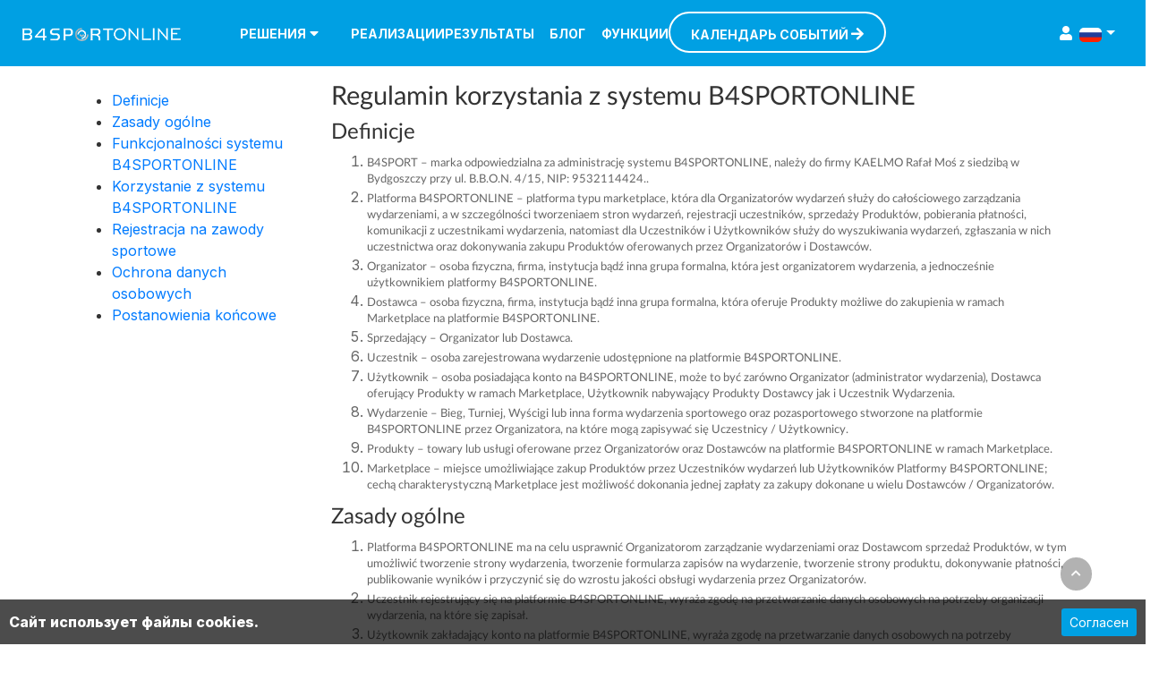

--- FILE ---
content_type: text/html; charset=UTF-8
request_url: https://b4sportonline.pl/terms/?lang=ru
body_size: 12637
content:
<!DOCTYPE html>
<html lang="en-US">

<head>
    <meta charset="utf-8">
    <meta http-equiv="X-UA-Compatible" content="IE=edge">
    <meta name="viewport" content="width=device-width, initial-scale=1">
    <meta name="viewport" content="initial-scale=1.0, user-scalable=no">
    <meta name="keywords" content="platforma zapisów na zawody, zapisy na zawody, zapisy na biegi, zapisy na rajdy rowerowe, zapisy na triathlon, zapisy na biegi przełajowe, zapisy na biegi przeszkodowe ">
    <meta name="description" content="Stwórz profesjonalne zapisy elektroniczne i rejestrację na zawody sportowe i zarządzaj cała imprezą kompleksowo. Platforma zapisów elektronicznych na zawody">
    
    <meta name="csrf-param" content="_csrf">
<meta name="csrf-token" content="IKV2Qt9iVBhAfZKVcfpH4NEyNoBkgQFibvN--USAPVpt9zp2mTcxVAhM_fEjggGuogtR4QLEV08FuRKeDsRZGA==">

    <title>B4SPORTONLINE - Система записи и регистрации на соревнования</title>
    <!-- CSS -->
    <link rel="stylesheet" href="/css/_bootstrap4/bootstrap.min.css">
    <link rel="stylesheet" href="/fonts/fontawesome5/css/all.min.css">
    <link rel="stylesheet" href="/css/latofonts.css">
    <link rel="stylesheet" href="/css/sairacondensedfonts.css">
    <link rel="stylesheet" href="/css/main_layout.css">
    <link rel="stylesheet" href="/css/events-search.css">
    <link rel="stylesheet" href="/css/sportpage.css">
    <link rel="stylesheet" type="text/css" href="/css/daterangepicker.css" />
    <!-- CSS -->

    <!-- JS -->
    <script src="/js/jquery-3.5.1.min.js"></script>
    <script src="/js/popper.min.js"></script>
    <script src="/js/_bootstrap4/bootstrap.min.js"></script>
    <script src='/js/jquery.fieldValidator.js'></script>
    <script src="/js/jquery.cookie.min.js"></script>
    <script src="/js/multislider.min.js"></script>
    <script src="/js/jquery.autohints.js"></script>
    <script src="/js/moment.min.js"></script>
    <script type="text/javascript" src="/js/daterangepicker.min.js"></script>
    <script type="text/javascript" src="/js/calendar-date-range-filter.js"></script>

    <script type="text/javascript">
        window.smartlook || (function(d) {
            var o = smartlook = function() {
                    o.api.push(arguments)
                },
                h = d.getElementsByTagName('head')[0];
            var c = d.createElement('script');
            o.api = new Array();
            c.async = true;
            c.type = 'text/javascript';
            c.charset = 'utf-8';
            c.src = '//rec.getsmartlook.com/recorder.js';
            h.appendChild(c);

        })(document);

        smartlook('init', '6e0ac1a80532c5fcd7f4e3a4ee29e458f2a8cdeb');
    </script>

     <!-- Google Tag Manager -->
        <script>(function(w,d,s,l,i){w[l]=w[l]||[];w[l].push({'gtm.start':
        new Date().getTime(),event:'gtm.js'});var f=d.getElementsByTagName(s)[0],
        j=d.createElement(s),dl=l!='dataLayer'?'&l='+l:'';j.async=true;j.src=
        'https://www.googletagmanager.com/gtm.js?id='+i+dl;f.parentNode.insertBefore(j,f);
        })(window,document,'script','dataLayer','GTM-MWDKJP8');</script>
        <!-- End Google Tag Manager -->
</head> 
 <body>
<!-- Google Tag Manager (noscript) -->
        <noscript><iframe src="https://www.googletagmanager.com/ns.html?id=GTM-MWDKJP8" 
        height="0" width="0" style="display:none;visibility:hidden"></iframe></noscript>
        <!-- End Google Tag Manager (noscript) -->     <nav class="navbar fixed-top main-navbar bg-b0">
        <div class="row justify-content-between">
            <div class="col-8 col-lg-2 col-xl-2 d-none d-sm-none d-md-flex align-items-center pl-xl-4 order-2 order-lg-0 text-center justify-content-center" style="line-height: 33px;">
                <a href="/" class="no-hover">
                    <img src="/images/b4sport-online_logo_white_.png" class="img img-fluid">
                </a>
            </div>
            <div class="col-1 d-block d-lg-none block-aligned-50 padding-left-0-xs order-1">
                <ul class="nav navbar-nav navbar-right  bg-b0-hovered text-left dropdown">
                    <li class=" mobile-menu-container">
                        <a class="btn bg-b0-hovered dropdown" data-toggle="dropdown" role="button" aria-haspopup="true" aria-expanded="false">
                            <i class="fas fa-bars" style="font-size: 25px; color: #fff"></i>
                        </a>
                        <ul class="dropdown-menu drop-down-lang " style="background-color: #00a0e3; padding-left: 40px; padding-bottom: 50px">
                                                                <span class="mobile-main-menu-item d-block bg-b0 bg-b0-hovered submenu-toggle" href="#" id="dropdown8">
                                        <span class="main-menu-link-name">Решения</span>
                                        <div class="mobile-submenu" aria-labelledby="dropdown8">
                                                                                            <a class="submenu-link" title="Организатор" href="/organizator/">
                                                    Организатор                                                </a>
                                                                                            <a class="submenu-link" title="Таймер" href="/timer/">
                                                    Таймер                                                </a>
                                                                                            <a class="submenu-link" title="B4SPORT.PL - elektroniczny pomiar czasu" href="https://b4sport.pl/">
                                                    B4SPORT.PL - elektroniczny pomiar czasu                                                </a>
                                                                                    </div>
                                    </span>
                                                                    <a class="mobile-main-menu-item d-block bg-b0 bg-b0-hovered " title="Реализации" href="/przykladowestrony" style="width: 229px">

                                            <span class="main-menu-link-name">
                                                Реализации                                            </span>
                                                                                    </a>
                                                                            <a class="mobile-main-menu-item d-block bg-b0 bg-b0-hovered " title="Результаты" href="https://wyniki.b4sport.pl/" style="width: 229px">

                                            <span class="main-menu-link-name">
                                                Результаты                                            </span>
                                                                                    </a>
                                                                            <a class="mobile-main-menu-item d-block bg-b0 bg-b0-hovered " title="Блог" href="/blog/" style="width: 229px">

                                            <span class="main-menu-link-name">
                                                Блог                                            </span>
                                                                                    </a>
                                                                            <a class="mobile-main-menu-item d-block bg-b0 bg-b0-hovered " title="Функции" href="/funkcje/" style="width: 229px">

                                            <span class="main-menu-link-name">
                                                Функции                                            </span>
                                                                                    </a>
                                                                            <a class="mobile-main-menu-item d-block bg-b0 bg-b0-hovered main-menu-link-calendar " title="Календарь событий" href="/kalendarz/" style="width: 229px">

                                            <span class="main-menu-link-name">
                                                Календарь событий                                            </span>
                                                                                            <i class="fas fa-arrow-right"></i>
                                                                                    </a>
                                                            </ul>
                    </li>
                </ul>
            </div>
            <div class="col-8 d-block d-sm-block d-md-none d-lg-none d-xl-none bg-b0 block-aligned-50 order-2 text-center">
                <a class="no-hover align-middle" href="/">
                    <img src="/images/b4sport-online_logo_white_.png" class="img img-fluid">
                </a>
            </div>
            <div class="col-md-7 col-lg-8 col-xl-8 d-none d-sm-none d-lg-flex align-items-center text-right">
                                        <span class="main-menu-link submenu-toggle" href="#" id="dropdown8">
                            <span class="main-menu-link-name">Решения</span>
                            <i class="fas fa-caret-down"></i>
                            <div class="submenu" aria-labelledby="dropdown8">
                                                                    <a class="submenu-link" title="Организатор" href="/organizator/">
                                        Организатор                                    </a>

                                                                    <a class="submenu-link" title="Таймер" href="/timer/">
                                        Таймер                                    </a>

                                                                    <a class="submenu-link" title="B4SPORT.PL - elektroniczny pomiar czasu" href="https://b4sport.pl/">
                                        B4SPORT.PL - elektroniczny pomiar czasu                                    </a>

                                                            </div>
                        </span>
                                            <a class="main-menu-link " title="Реализации" href="/przykladowestrony">
                                <span class="main-menu-link-name">

                                    Реализации                                </span>
                                                            </a>
                                                    <a class="main-menu-link " title="Результаты" href="https://wyniki.b4sport.pl/">
                                <span class="main-menu-link-name">

                                    Результаты                                </span>
                                                            </a>
                                                    <a class="main-menu-link " title="Блог" href="/blog/">
                                <span class="main-menu-link-name">

                                    Блог                                </span>
                                                            </a>
                                                    <a class="main-menu-link " title="Функции" href="/funkcje/">
                                <span class="main-menu-link-name">

                                    Функции                                </span>
                                                            </a>
                                                    <a class="main-menu-link main-menu-link-calendar" title="Календарь событий" href="/kalendarz/">
                                <span class="main-menu-link-name">

                                    Календарь событий                                </span>
                                                                    <i class="fas fa-arrow-right"></i>
                                                            </a>
                                    </div>
            <div class="col-lg-2 col-1 pr-xl-5 order-3 d-flex justify-content-end align-items-center pr-xl-0 pr-4 pr-sm-5">
                                    <a href="#" class="dropdown-toggle lang order-1" data-toggle="dropdown" role="button" aria-haspopup="true" aria-expanded="false">
                        <img class="main-page-language-flag" src="/images/flags/ru.png" alt="Flag Русский">
                        <span class="caret"></span>
                    </a>
                    <ul class="dropdown-menu drop-down-lang bg-b0" style="background-color: #00a0e3; right: 40px; left: auto; width: 75px;">
                                                    <li>
                                <a class="main-lang" href="https://b4sportonline.pl/terms/?lang=en">
                                    <img class="main-page-language-flag" src="/images/Flag_of_the_United_Kingdom.svg.png" alt="Flag English">&nbsp;
                                    <span class='text-uppercase'>en</span>
                                </a>
                            </li>
                                                    <li>
                                <a class="main-lang" href="https://b4sportonline.pl/terms/?lang=pl">
                                    <img class="main-page-language-flag" src="/images/Flaga-polska.jpg" alt="Flag Polski">&nbsp;
                                    <span class='text-uppercase'>pl</span>
                                </a>
                            </li>
                                                    <li>
                                <a class="main-lang" href="https://b4sportonline.pl/terms/?lang=ru">
                                    <img class="main-page-language-flag" src="/images/flags/ru.png" alt="Flag Русский">&nbsp;
                                    <span class='text-uppercase'>ru</span>
                                </a>
                            </li>
                                                    <li>
                                <a class="main-lang" href="https://b4sportonline.pl/terms/?lang=sk">
                                    <img class="main-page-language-flag" src="/images/flags/sk.png" alt="Flag Slovenský">&nbsp;
                                    <span class='text-uppercase'>sk</span>
                                </a>
                            </li>
                                            </ul>
                                <a href="/#login" class="d-block text-right" id="scroll-to-login">
                    <span class="fas fa-user pr-2" style="color: #fff;"></span>
                </a>
            </div>
        </div>
    </nav>
    <style>
	.terms ul,
	.terms li {
		list-style: inherit;
		color: #666;
	}
</style>
<div class="container">
	<div class="row" style="padding-top: 80px">
		<div class="col-xs-12 col-md-5 col-lg-3 navigation">
			<ul style="margin-top: 20px;">
				<li><a data-id="a1" href="#">Definicje</a></li>
				<li><a data-id="a2" href="#">Zasady ogólne</a></li>
				<li><a data-id="a3" href="#">Funkcjonalności systemu B4SPORTONLINE</a></li>
				<li><a data-id="a4" href="#">Korzystanie z systemu B4SPORTONLINE</a></li>
				<li><a data-id="a5" href="#">Rejestracja na zawody sportowe</a></li>
				<li><a data-id="a6" href="#">Ochrona danych osobowych</a></li>
				<li><a data-id="a7" href="#">Postanowienia końcowe</a></li>
			</ul>
		</div>
		<div class="col-xs-12 col-md-7 col-lg-9 terms">
			<p style="margin-top: 0.53cm; margin-bottom: 0.26cm; line-height: 100%">
				<font color="#333333">
					<font face="LatoWeb, serif">
						<font size="6" style="font-size: 22pt">Regulamin korzystania z systemu B4SPORTONLINE</font>
					</font>
				</font>
			</p>
			<p style="margin-top: 0.53cm; margin-bottom: 0.26cm; line-height: 100%">
				<font color="#333333">
					<font face="LatoWeb, serif">
						<font size="5" style="font-size: 18pt" id="a1">Definicje</font>
					</font>
				</font>
			</p>
			<ol>
				<li />
				<p style="margin-bottom: 0cm; line-height: 100%">
					<font color="#666666">
						<font face="LatoWeb, serif">
							<font size="2" style="font-size: 10pt">B4SPORT
								&ndash; marka odpowiedzialna za administracj&#281; systemu
								B4SPORTONLINE, nale&#380;y do firmy KAELMO Rafa&#322; Mo&#347; z
								siedzib&#261; w Bydgoszczy przy ul. B.B.O.N. 4/15, NIP: 9532114424..</font>
						</font>
					</font>
				</p>
				<li />
				<p style="margin-bottom: 0cm; line-height: 100%">
					<font color="#666666">
						<font face="LatoWeb, serif">
							<font size="2" style="font-size: 10pt">Platforma
								B4SPORTONLINE &ndash; platforma typu marketplace,
								która dla Organizatorów wydarzeń służy do całościowego zarządzania wydarzeniami,
								a w szczególności tworzeniaem stron wydarzeń, rejestracji uczestników,
								sprzedaży Produktów, pobierania płatności, komunikacji
								z uczestnikami wydarzenia, natomiast dla Uczestników i Użytkowników służy
								do wyszukiwania wydarzeń, zgłaszania w nich uczestnictwa oraz dokonywania
								zakupu Produktów oferowanych przez Organizatorów i Dostawców. </font>
						</font>
					</font>
				</p>
				<li />
				<p style="margin-bottom: 0cm; line-height: 100%">
					<font color="#666666">
						<font face="LatoWeb, serif">
							<font size="2" style="font-size: 10pt">Organizator &ndash;
								osoba fizyczna, firma, instytucja bądź
								inna grupa formalna, która jest organizatorem wydarzenia,
								a jednocześnie użytkownikiem platformy B4SPORTONLINE. </font>
						</font>
					</font>
				</p>
				<li />
				<p style="margin-bottom: 0cm;line-height: 100%">
					<font color="#666666">
						<font face="LatoWeb, serif">
							<font size="2" style="font-size: 10pt">
								Dostawca &ndash;
								osoba fizyczna, firma, instytucja bądź inna grupa formalna,
								która oferuje Produkty możliwe do zakupienia w ramach
								Marketplace na platformie B4SPORTONLINE.
							</font>
						</font>
					</font>
				</p>
				<li />
				<p style="margin-bottom: 0cm;line-height: 100%">
					<font color="#666666">
						<font face="LatoWeb, serif">
							<font size="2" style="font-size: 10pt">
								Sprzedający &ndash;
								Organizator lub Dostawca.
							</font>
						</font>
					</font>
				</p>
				<li />
				<p style="margin-bottom: 0cm; line-height: 100%">
					<font color="#666666">
						<font face="LatoWeb, serif">
							<font size="2" style="font-size: 10pt">Uczestnik
								&ndash; osoba zarejestrowana wydarzenie udost&#281;pnione na
								platformie B4SPORTONLINE.</font>
						</font>
					</font>
				</p>
				<li />
				<p style="margin-bottom: 0cm; line-height: 100%">
					<font color="#666666">
						<font face="LatoWeb, serif">
							<font size="2" style="font-size: 10pt">Użytkownik &ndash;
								osoba posiadająca konto na B4SPORTONLINE,
								może to być zarówno Organizator (administrator wydarzenia),
								Dostawca oferujący Produkty w ramach Marketplace,
								Użytkownik nabywający Produkty Dostawcy jak i Uczestnik Wydarzenia.</font>
						</font>
					</font>
				</p>
				<li />
				<p style="margin-bottom: 0cm; line-height: 100%">
					<font color="#666666">
						<font face="LatoWeb, serif">
							<font size="2" style="font-size: 10pt">Wydarzenie
								&ndash; Bieg, Turniej, Wy&#347;cigi lub inna forma wydarzenia
								sportowego oraz pozasportowego stworzone na platformie B4SPORTONLINE
								przez Organizatora, na kt&oacute;re mog&#261; zapisywa&#263; si&#281;
								Uczestnicy / Użytkownicy.</font>
						</font>
					</font>
				</p>
				<li />
				<p style="margin-bottom: 0cm; line-height: 100%">
					<font color="#666666">
						<font face="LatoWeb, serif">
							<font size="2" style="font-size: 10pt">Produkty
								&ndash; towary lub usługi oferowane przez Organizatorów oraz Dostawców na platformie
								B4SPORTONLINE w ramach Marketplace.</font>
						</font>
					</font>
				</p>
				<li />
				<p style="margin-bottom: 0cm; line-height: 100%">
					<font color="#666666">
						<font face="LatoWeb, serif">
							<font size="2" style="font-size: 10pt">Marketplace
								&ndash; miejsce umożliwiające zakup Produktów
								przez Uczestników wydarzeń lub Użytkowników Platformy B4SPORTONLINE;
								cechą charakterystyczną Marketplace jest możliwość dokonania jednej
								zapłaty za zakupy dokonane u wielu Dostawców / Organizatorów. </font>
						</font>
					</font>
				</p>
			</ol>
			<p style="margin-top: 0.53cm; margin-bottom: 0.26cm; line-height: 100%">
				<font color="#333333">
					<font face="LatoWeb, serif">
						<font size="5" style="font-size: 18pt" id="a2">Zasady
							og&oacute;lne</font>
					</font>
				</font>
			</p>
			<ol>
				<li />
				<p style="margin-bottom: 0cm; line-height: 100%">
					<font color="#666666">
						<font face="LatoWeb, serif">
							<font size="2" style="font-size: 10pt">
								Platforma B4SPORTONLINE ma na celu usprawnić Organizatorom zarządzanie wydarzeniami
								oraz Dostawcom sprzedaż Produktów, w tym umożliwić tworzenie strony wydarzenia,
								tworzenie formularza zapisów na wydarzenie, tworzenie strony produktu,
								dokonywanie płatności, publikowanie wyników i przyczynić się do wzrostu jakości
								obsługi wydarzenia przez Organizatorów.</font>
						</font>
					</font>
				</p>
				<li />
				<p style="margin-bottom: 0cm; line-height: 100%">
					<font color="#666666">
						<font face="LatoWeb, serif">
							<font size="2" style="font-size: 10pt">Uczestnik
								rejestruj&#261;cy si&#281; na platformie B4SPORTONLINE, wyra&#380;a
								zgod&#281; na przetwarzanie danych osobowych na potrzeby organizacji
								wydarzenia, na kt&oacute;re si&#281;&nbsp;zapisa&#322;.&nbsp;</font>
						</font>
					</font>
				</p>
				<li />
				<p style="margin-bottom: 0cm; line-height: 100%">
					<font color="#666666">
						<font face="LatoWeb, serif">
							<font size="2" style="font-size: 10pt">U&#380;ytkownik
								zak&#322;adaj&#261;cy konto na platformie B4SPORTONLINE, wyra&#380;a
								zgod&#281; na przetwarzanie danych osobowych na potrzeby ulepszonego
								korzystania z platformy.&nbsp;</font>
						</font>
					</font>
				</p>
				<li />
				<p style="margin-bottom: 0cm; line-height: 100%">
					<font color="#666666">
						<font face="LatoWeb, serif">
							<font size="2" style="font-size: 10pt">Zgody
								te s&#261; wy&#322;&#261;czn&#261; podstaw&#261; przechowywania
								danych na platformie B4SPORTONLINE.&nbsp;</font>
						</font>
					</font>
				</p>
				<li />
				<p style="margin-bottom: 0cm; line-height: 100%">
					<font color="#666666">
						<font face="LatoWeb, serif">
							<font size="2" style="font-size: 10pt">Uczestnik
								rejestruj&#261;c si&#281; do udzia&#322;u w wydarzeniu, akceptuje
								jego regulamin i warunki postawione przez Organizatora.</font>
						</font>
					</font>
				</p>
				<li />
				<p style="margin-bottom: 0cm; line-height: 100%">
					<font color="#666666">
						<font face="LatoWeb, serif">
							<font size="2" style="font-size: 10pt">Uczestnik
							dokonując zakupu produktów oferowanych przez Dostawcę
							akceptuje regulamin i warunki sprzedaży produktów
							zdefiniowane przez Dostawcę.</font>
						</font>
					</font>
				</p>
				<li />
				<p style="margin-bottom: 0cm; line-height: 100%">
					<font color="#666666">
						<font face="LatoWeb, serif">
							<font size="2" style="font-size: 10pt">B4SPORT
								jest dostawc&#261; platformy zarz&#261;dzania wydarzeniami dla
								Uczestnik&oacute;w i Organizator&oacute;w i nie ponosi
								odpowiedzialno&#347;ci prawnej za organizacj&#281;&nbsp;wydarzenia,
								je&#347;li nie jest to ustanowione inaczej.</font>
						</font>
					</font>
				</p>
				<li />
				<p style="margin-bottom: 0cm; line-height: 100%">
					<font color="#666666">
						<font face="LatoWeb, serif">
							<font size="2" style="font-size: 10pt">
								Korzystanie przez Uczestników / Użytkowników z możliwości
								dokonania zakupów produktów w ramach Marketplace ma charakter nieodpłatny. </font>
						</font>
					</font>
				</p>
				<li />
				<p style="margin-bottom: 0cm; line-height: 100%">
					<font color="#666666">
						<font face="LatoWeb, serif">
							<font size="2" style="font-size: 10pt">
								B4SPORT występujący w roli właściciela Platformy B4SPORTONLINE
								nie jest sprzedawcą, ani stroną transakcji dokonywanych
								przez Użytkowników w B4SPORTONLINE. B4SPORT poprzez platformę
								zakupową Marketplace prezentuje oraz informuje o
								Produktach dostępnych u Dostawców / Organizatorów współpracujących z
								B4SPORT w ramach Marketplace. </font>
						</font>
					</font>
				</p>
				<li />
				<p style="margin-bottom: 0cm; line-height: 100%">
					<font color="#666666">
						<font face="LatoWeb, serif">
							<font size="2" style="font-size: 10pt">
								B4SPORT nie odpowiada za opisy, dane techniczne oraz
								specyfikacje Produktów zamieszczone w ramach Marketplace.
								Informacje te nie są ofertą handlową w rozumieniu kodeksu cywilnego. </font>
						</font>
					</font>
				</p>
				<li />
				<p style="margin-bottom: 0cm; line-height: 100%">
					<font color="#666666">
						<font face="LatoWeb, serif">
							<font size="2" style="font-size: 10pt">
								Informacje dotyczące cen oraz opisy Produktów
								pochodzą od Dostawców / Organizatorów.</font>
						</font>
					</font>
				</p>
				<li />
				<p style="margin-bottom: 0cm; line-height: 100%">
					<font color="#666666">
						<font face="LatoWeb, serif">
							<font size="2" style="font-size: 10pt">
								B4SPORT dokłada wszelkich starań, aby informacje dotyczące
								cen i dostępności prezentowane w ramach Marketplace były
								przedstawiane przez Dostawców / Organizatorów zgodnie z
								aktualnym stanem faktycznym. W ramach oferty zamieszczonej
								przez Dostawcę / Organizatora w ramach Marketplace każdorazowo
								uwidoczniona jest dostępność Produktów oraz przewidywany czas
								jego dostawy do Użytkownika / Uczestnika. </font>
						</font>
					</font>
				</p>
				<li />
				<p style="margin-bottom: 0cm; line-height: 100%">
					<font color="#666666">
						<font face="LatoWeb, serif">
							<font size="2" style="font-size: 10pt">
								Transakcja pomiędzy Użytkownikiem / Uczestnikiem,
								a Dostawcą / Organizatorem odbywa się na warunkach określonych
								przez Dostawcę / Organizatora. B4SPORT nie odpowiada za dostawę
								Produktu oraz przebieg transakcji. </font>
						</font>
					</font>
				</p>
				<li />
				<p style="margin-bottom: 0cm; line-height: 100%">
					<font color="#666666">
						<font face="LatoWeb, serif">
							<font size="2" style="font-size: 10pt">
								W przypadku niedostępności Produktu lub innych przeszkód
								występujących po stronie Dostawcy / Organizatora,
								Dostawca / Organizator będzie indywidualnie kontaktował się z
								Użytkownikiem / Uczestnikiem. Dostawca / Organizator
								każdorazowo po zawarciu umowy sprzedaży Produktu z Użytkownikiem / Uczestnikiem
								ma obowiązek poinformować go o szczegółach dostawy. </font>
						</font>
					</font>
				</p>
				<li />
				<p style="margin-bottom: 0cm; line-height: 100%">
					<font color="#666666">
						<font face="LatoWeb, serif">
							<font size="2" style="font-size: 10pt">
							W przypadku odwołania wydarzenia Organizator ponosi odpowiedzialność
							finansową za wydarzenie, a także jest odpowiedzialny za ewentualny zwrot
							środków do Uczestników w zgodzie z obowiązującymi przepisami
							prawa i regulaminem wydarzenia. </font>
						</font>
					</font>
				</p>
				<li />
				<p style="margin-bottom: 0cm; line-height: 100%">
					<font color="#666666">
						<font face="LatoWeb, serif">
							<font size="2" style="font-size: 10pt">
								Autorskie prawa majątkowe do elementów platformy zakupowej Marketplace,
								w tym do logotypów, treści, a także do układu i kompozycji
								tych elementów (tzw. layout) oraz prawa własności przemysłowej,
								w tym prawa ochronne na znaki towarowe umieszczone na platformie
								zakupowej Marketplace, przysługują B4SPORT. </font>
						</font>
					</font>
				</p>
				<li />
				<p style="margin-bottom: 0cm; line-height: 100%">
					<font color="#666666">
						<font face="LatoWeb, serif">
							<font size="2" style="font-size: 10pt">
								Użytkownik / Uczestnik nie jest uprawniony do kopiowania,
								rozpowszechniania, reprodukowania lub modyfikowania jakichkolwiek
								treści, w tym danych umieszczonych w ramach Marketplace. </font>
						</font>
					</font>
				</p>
			</ol>
			<p style="margin-top: 0.53cm; margin-bottom: 0.26cm; line-height: 100%">
				<font color="#333333">
					<font face="LatoWeb, serif">
						<font size="5" style="font-size: 18pt" id="a3">Funkcjonalno&#347;ci
							platformy B4SPORTONLINE</font>
					</font>
				</font>
			</p>
			<ol>
				<li />
				<p style="margin-bottom: 0cm; line-height: 100%">
					<font color="#666666">
						<font face="LatoWeb, serif">
							<font size="2" style="font-size: 10pt">
								Konto Organizatora: rejestracja i logowanie w systemie,
								odzyskiwanie hasła w systemie, tworzenie, dodawanie i edycja strony
								wydarzenia, zarządzanie elektronicznym biurem zawodów, tworzenie
								formularzy zapisu na wydarzenie, przypisywanie numerów startowych,
								przypisywanie chipów, generowanie oświadczeń, możliwość włączenia
								Marketplace dla Uczestników wydarzenia, kampanie mailingowe,
								automatyzacje marketingowe, statystyki i raporty oraz wiele innych.</font>
						</font>
					</font>
				</p>
				<li />
				<p style="margin-bottom: 0cm; line-height: 100%">
					<font color="#666666">
						<font face="LatoWeb, serif">
							<font size="2" style="font-size: 10pt">Konto
								Uczestnika / Użytkownika: rejestracja i logowanie w systemie,
								odzyskiwanie hasła w systemie, rejestracja na zawody Organizatora,
								edycja danych osobowych, płatności za zawody, zakup Produktów w ramach
								Marketplace. </font>
						</font>
					</font>
				</p>
			</ol>
			<p style="margin-top: 0.53cm; margin-bottom: 0.26cm; line-height: 100%">
				<font color="#333333">
					<font face="LatoWeb, serif">
						<font size="5" style="font-size: 18pt" id="a4">Korzystanie
							z systemu B4SPORTONLINE</font>
					</font>
				</font>
			</p>
			<ol>
				<li />
				<p style="margin-bottom: 0cm; line-height: 100%">
					<font color="#666666">
						<font face="LatoWeb, serif">
							<font size="2" style="font-size: 10pt">
								Organizator, który chce korzystać z platformy B4SPORTONLINE,
								powinien dokonać rejestracji na platformie podając niezbędne dane,
								zaakceptować regulamin i politykę prywatności Platformy B4SPORTONLINE,
								wybrać odpowiedni dla siebie pakiet bezpłatny lub płatny, dokonać ewentualnej płatności,
								nast&#281;pnie zalogowa&#263; si&#281; za pomoc&#261; loginu
								i has&#322;a.</font>
						</font>
					</font>
				</p>
				<li />
				<p style="margin-bottom: 0cm; line-height: 100%">
					<font color="#666666">
						<font face="LatoWeb, serif">
							<font size="2" style="font-size: 10pt">
							Organizator zobowiązany jest udostępnić regulamin wydarzenia,
							na które prowadzi rejestrację. Regulamin powinien być co najmniej
							podpięty w formularzu rejestracji. Dobrą praktyką jest również
							dodanie regulaminu wydarzenia w widocznym miejscu na stronie wydarzenia.</font>
						</font>
					</font>
				</p>
				<li />
				<p style="margin-bottom: 0cm; line-height: 100%">
					<font color="#666666">
						<font face="LatoWeb, serif">
							<font size="2" style="font-size: 10pt">
							Dostawca oferujący produkty na Platformie B4SPORTONLINE
							zobowiązany jest udostępnić regulamin i warunki
							sprzedaży oferowanych produktów.</font>
						</font>
					</font>
				</p>
				<li />
				<p style="margin-bottom: 0cm; line-height: 100%">
					<font color="#666666">
						<font face="LatoWeb, serif">
							<font size="2" style="font-size: 10pt">
							Sprzedawca potwierdza, że nie działa i nie zamierza prowadzić
							działalności w żadnej z zakazanych branż oraz zobowiązuje się
							do nieudostępniania w ramach Marketplace produktów zakazanych
							zgodnie z wykazem znajdującym się pod adresem
							https://developers.autopay.pl/online/wykaz-produktow-i-branz-zakazanych#platnosc-karta.</font>
						</font>
					</font>
				</p>
				<li />
				<p style="margin-bottom: 0cm; line-height: 100%">
					<font color="#666666">
						<font face="LatoWeb, serif">
							<font size="2" style="font-size: 10pt">
								Uczestnik, który chce skorzystać z platformy B4SPORTONLINE
								w celu zapisania się na wydarzenie, powinien wybrać odpowiednie
								wydarzenie i wypełnić formularz zdefiniowany przez Organizatora
								wraz z akceptacją regulaminu i polityki prywatności Platformy
								B4SPORTONLINE oraz akceptacją regulaminu Organizatora wydarzenia.. </font>
						</font>
					</font>
				</p>
				<li />
				<p style="margin-bottom: 0cm; line-height: 100%">
					<font color="#666666">
						<font face="LatoWeb, serif">
							<font size="2" style="font-size: 10pt">
								Jeśli Organizator w swoim formularzu będzie wymagał założenia konta,
								Uczestnik będzie zobligowany zalogować się na swoje konto Użytkownika
								lub założyć konto Użytkownika. </font>
						</font>
					</font>
				</p>
				<li />
				<p style="margin-bottom: 0cm; line-height: 100%">
					<font color="#666666">
						<font face="LatoWeb, serif">
							<font size="2" style="font-size: 10pt">
								Użytkownik, który chce założyć konto, powinien dokonać rejestracji
								na platformie podając oraz potwierdzając niezbędne dane
								wraz z akceptacją regulaminu i polityki prywatności Platformy B4SPORTONLINE. </font>
						</font>
					</font>
				</p>
				<li />
				<p style="margin-bottom: 0cm; line-height: 100%">
					<font color="#666666">
						<font face="LatoWeb, serif">
							<font size="2" style="font-size: 10pt">B4SPORTONLINE
								wymaga od rejestruj&#261;cego potwierdzenia rejestracji za pomoc&#261;
								linku aktywacyjnego wysy&#322;anego poprzez wiadomo&#347;&#263;
								e-mail.</font>
						</font>
					</font>
				</p>
				<li />
				<p style="margin-bottom: 0cm; line-height: 100%">
					<font color="#666666">
						<font face="LatoWeb, serif">
							<font size="2" style="font-size: 10pt">Zmiana
								has&#322;a mo&#380;liwa jest w ka&#380;dym momencie po zalogowaniu.</font>
						</font>
					</font>
				</p>
				<li />
				<p style="margin-bottom: 0cm; line-height: 100%">
					<font color="#666666">
						<font face="LatoWeb, serif">
							<font size="2" style="font-size: 10pt">B4SPORTONLINE
								umożliwia zresetowanie hasła, je&#347;li posiadacz
								konta je zapomnia&#322;.</font>
						</font>
					</font>
				</p>
				<li />
				<p style="margin-bottom: 0cm; line-height: 100%">
					<font color="#666666">
						<font face="LatoWeb, serif">
							<font size="2" style="font-size: 10pt">W
								celu edycji lub uzupe&#322;nienia danych osobowych nale&#380;y
								zalogowa&#263; si&#281; do B4SPORTONLINE.</font>
						</font>
					</font>
				</p>
				<li />
				<p style="margin-bottom: 0cm; line-height: 100%">
					<font color="#666666">
						<font face="LatoWeb, serif">
							<font size="2" style="font-size: 10pt">U&#380;ytkownik
								podaj&#261;c swoje dane osobowe r&oacute;wnocze&#347;nie potwierdza
								ich zgodno&#347;&#263; z prawd&#261;.</font>
						</font>
					</font>
				</p>
			</ol>
			<p style="margin-top: 0.53cm; margin-bottom: 0.26cm; line-height: 100%">
				<font color="#333333">
					<font face="LatoWeb, serif">
						<font size="5" style="font-size: 18pt" id="a5">Rejestracja
							na wydarzenie</font>
					</font>
				</font>
			</p>
			<ol>
				<li />
				<p style="margin-bottom: 0cm; line-height: 100%">
					<font color="#666666">
						<font face="LatoWeb, serif">
							<font size="2" style="font-size: 10pt">Osoba,
								kt&oacute;ra chce by&#263; Uczestnikiem wydarzenia utworzonego na
								B4SPORTONLINE, powinna wype&#322;ni&#263; formularz zg&#322;oszeniowy
								znajduj&#261;cy si&#281; na stronie konkretnego wydarzenia i
								uregulowa&#263; p&#322;atno&#347;&#263; w kwocie ustalonej przez
								Sprzedającego.&nbsp;</font>
						</font>
					</font>
				</p>
				<li />
				<p style="margin-bottom: 0cm; line-height: 100%">
					<font color="#666666">
						<font face="LatoWeb, serif">
							<font size="2" style="font-size: 10pt">
								Operatorem płatności online jest Autopay S.A. z siedzibą w Sopocie,
								81-718 Sopot, ul. Powstańców Warszawy 6, NIP 585-13-51-185. </font>
						</font>
					</font>
				</p>
				<li />
				<p style="margin-bottom: 0cm; line-height: 100%">
					<font color="#666666">
						<font face="LatoWeb, serif">
							<font size="2" style="font-size: 10pt">
								W przypadku wystąpienia konieczności zwrotu środków za transakcję dokonaną
								przez klienta kartą płatniczą Sprzedający dokona zwrotu na rachunek
								bankowy przypisany do karty płatniczej Zamawiającego. </font>
						</font>
					</font>
				</p>
				<li />
				<p style="margin-bottom: 0cm; line-height: 100%">
					<font color="#666666">
						<font face="LatoWeb, serif">
							<font size="2" style="font-size: 10pt">
							W przypadku zainicjowanej przez Uczestnika, który dokonał
							transakcji kartą płatniczą tzw. procedury chargeback,
							Sprzedający ponosi odpowiedzialność za uiszczenie ewentualnej opłaty z tego tytułu. </font>
						</font>
					</font>
				</p>
				<li />
				<p style="margin-bottom: 0cm; line-height: 100%">
					<font color="#666666">
						<font face="LatoWeb, serif">
							<font size="2" style="font-size: 10pt">
								W przypadku płatności kartą termin realizacji
								liczy się od momentu pozytywnej autoryzacji transakcji. </font>
						</font>
					</font>
				</p>
				<li />
				<p style="margin-bottom: 0cm; line-height: 100%">
					<font color="#666666">
						<font face="LatoWeb, serif">
							<font size="2" style="font-size: 10pt">
								Dostępne formy płatności: Karty płatnicze: Visa, MasterCard, przelewy online, BLIK. </font>
						</font>
					</font>
				</p>
			</ol>
			<p style="margin-top: 0.53cm; margin-bottom: 0.26cm; line-height: 100%">
				<font color="#333333">
					<font face="LatoWeb, serif">
						<font size="5" style="font-size: 18pt" id="a6">Ochrona
							danych osobowych</font>
					</font>
				</font>
			</p>
			<ol>
				<li />
				<p style="margin-bottom: 0cm; line-height: 100%">
					<font color="#666666">
						<font face="LatoWeb, serif">
							<font size="2" style="font-size: 10pt">Administratorem
								danych osobowych uczestnik&oacute;w wydarzenia, zgodnie z RODO
								(Rozporz&#261;dzenie Parlamentu Europejskiego i Rady (UE) 2016/679 z
								27 kwietnia 2016 r. w sprawie ochrony os&oacute;b fizycznych w
								zwi&#261;zku z przetwarzaniem danych osobowych i w sprawie
								swobodnego przep&#322;ywu takich danych oraz uchylenia dyrektywy
								95/46/WE) jest Organizator.</font>
						</font>
					</font>
				</p>
				<li />
				<p style="margin-bottom: 0cm; line-height: 100%">
					<font color="#666666">
						<font face="LatoWeb, serif">
							<font size="2" style="font-size: 10pt">Uczestnik / Użytkownik
								wyra&#380;a zgod&#281; na przetwarzanie danych osobowych w celu
								zapisania si&#281; i uczestnictwa w wydarzeniu organizowanym przez
								Organizatora.</font>
						</font>
					</font>
				</p>
				<li />
				<p style="margin-bottom: 0cm; line-height: 100%">
					<font color="#666666">
						<font face="LatoWeb, serif">
							<font size="2" style="font-size: 10pt">Uczestnik / Użytkownik,
								opcjonalnie wyra&#380;a zgod&#281; na przetwarzanie danych osobowych
								w celu informowania o innych wydarzeniach organizowanych lub
								polecanych przez Organizatora.</font>
						</font>
					</font>
				</p>
				<li />
				<p style="margin-bottom: 0cm; line-height: 100%"><a name="_GoBack"></a>
					<font color="#666666">
						<font face="LatoWeb, serif">
							<font size="2" style="font-size: 10pt">Administratorem
								danych osobowych u&#380;ytkownik&oacute;w platformy, zgodnie z RODO
								jest KAELMO.</font>
						</font>
					</font>
				</p>
				<li />
				<p style="margin-bottom: 0cm; line-height: 100%">
					<font color="#666666">
						<font face="LatoWeb, serif">
							<font size="2" style="font-size: 10pt">Uczestnik
								wyra&#380;a zgod&#281; na przetwarzanie danych osobowych w celu
								korzystania z platformy B4SPORTONLINE.</font>
						</font>
					</font>
				</p>
				<li />
				<p style="margin-bottom: 0cm; line-height: 100%">
					<font color="#666666">
						<font face="LatoWeb, serif">
							<font size="2" style="font-size: 10pt">Uczestnik / Użytkownik,
								opcjonalnie wyra&#380;a zgod&#281; na przetwarzanie danych osobowych
								w celu otrzymywania informacji o wydarzeniach znajduj&#261;cych
								si&#281;&nbsp;na platformie B4SPORTONLINE.</font>
						</font>
					</font>
				</p>
				<li />
				<p style="margin-bottom: 0cm; line-height: 100%">
					<font color="#666666">
						<font face="LatoWeb, serif">
							<font size="2" style="font-size: 10pt">Uczestnik / Użytkownik
								mo&#380;e w dowolnym momencie uzyska&#263; dost&#281;p do swoich
								danych osobowych i ma prawo do ich zmiany b&#261;d&#378; za&#380;&#261;dania
								usuni&#281;cia przez KAELMO.</font>
						</font>
					</font>
				</p>
			</ol>
			<p style="margin-top: 0.53cm; margin-bottom: 0.26cm; line-height: 100%">
				<font color="#333333">
					<font face="LatoWeb, serif">
						<font size="5" style="font-size: 18pt" id="a7">Postanowienia
							ko&#324;cowe</font>
					</font>
				</font>
			</p>
			<ol>
				<li />
				<p style="margin-bottom: 0cm; line-height: 100%">
					<font color="#666666">
						<font face="LatoWeb, serif">
							<font size="2" style="font-size: 10pt">W
								sprawach nieuregulowanych w niniejszym Regulaminie zastosowanie b&#281;d&#261;
								mia&#322;y przepisy Kodeksu Cywilnego.</font>
						</font>
					</font>
				</p>
				<li />
				<p style="margin-bottom: 0cm; line-height: 100%">
					<font color="#666666">
						<font face="LatoWeb, serif">
							<font size="2" style="font-size: 10pt">W
								razie spor&oacute;w z U&#380;ytkownikiem, s&#261;dem w&#322;a&#347;ciwym
								do ich rozpoznawania jest s&#261;d powszechny, w&#322;a&#347;ciwy
								miejscowo i rzeczowo dla Sprzedawcy lub KAELMO.</font>
						</font>
					</font>
				</p>
				<li />
				<p style="margin-bottom: 0cm; line-height: 100%">
					<font color="#666666">
						<font face="LatoWeb, serif">
							<font size="2" style="font-size: 10pt">Z
								dnia 13.02.2024 roku.</font>
						</font>
					</font>
				</p>
			</ol>
		</div>
		<div class="col-12">
			<img src="/images/baner_BM.png" alt="" style="max-width: 100%">
		</div>
	</div>
</div>
<script>
	$('.main-navbar, .submenu').css('background-color', '#00a0e3')
	function goToByScroll(id) {
		id = id.replace("link", "");
		$('html,body').animate({
			scrollTop: $("#" + id).offset().top - 70
		}, 'slow');
	}

	$(".navigation a").click(function(e) {
		e.preventDefault();
		goToByScroll($(this).attr("data-id"));
	});
</script>    <div class="row footer">
        <div class="col-12 footer-content">
            <div class="row">
                <div class="col-12">
                    <p class="text-justify footerText">
                        B4SPORTONLINE - это комплексная платформа для управления спортивными соревнованиями. Система дает организатору возможность быстро и легко управлять спортивным мероприятием от начала до конца. Платформа позволяет автоматизировать мероприятия и открывает ряд маркетинговых возможностей, так что организатор создает интеллектуальные спортивные соревнования. B4SPORTONLINE - это продукт марки B4SPORT. Марка B4SPORT принадлежит фирме KAELMO.                    </p>
                </div>
            </div>

            <div class="row" style="margin-bottom: 20px">
                <div class="col-md-4 col-sm-4 text-xs-center">
                    <h5>Свяжитесь с нашими консультантами:</h5>
                    <br>
                    <p>Организационные вопросы, касающиеся участия в соревнованиях, просим направлять конкретному организатору соревнований.</p>
                    <ul>
                        <li>Для организаторов:</li>
                        <li><i class="fa fa-phone"></i> +48 720 855 445</li>
                        <li>Для участников:</li>
                        <li><i class="fa fa-phone"></i> +48 523 076 410</li>
                        <li><i class="fas fa-envelope"></i> kontakt@b4sport.pl</li>
                        <li>Для новых клиентов:</li>
                        <li><i class="fa fa-phone"></i> +48 531 166 170</li>
                    </ul>
                </div>
                <div class="d-none d-sm-block col-md-4 col-sm-4 text-left">
                    <ul class="text-left">
                        <li><a href='/organizator'>Индивидуальные решения электронной регистрации для <span style="color:#F6B70E">каждого организатора<span></a></li>
                        <li><a href='/timer'>Решения для таймеров</a></li>
                        <li><a href='/#PriceTable'>Пакеты и функции</a></li>
                        <!--                        <li><a href='#'>Просмотите свою веб-страницу в системе</a></li>-->
                        <li><a href='/przykladowestrony'>Просмотите веб-страницы наших клиентов</a></li>
                        <li><a href='https://b4sport.pl'>Организация интеллектуальных спортивных мероприятий</a></li>
                    </ul>
                </div>
                <div class="col-md-4 col-sm-4">
                    <ul class="text-center text-sm-right">
                        <li>
                            <a rel="nofollow" href="/">
                                <img style="max-width:60px; min-width: 200px;" src='/images/b4sport-online_logo_invert.png'>
                            </a>
                        </li>
                        <li>
                            <div style="padding-right:15px"><a rel="nofollow" href="http://b4sport.pl/">powered by</a></div>
                            <a rel="nofollow" href="http://b4sport.pl/">
                                <img style="max-width: 30%; min-width: 160px;" alt="B4SPORTONLINE" src="/images/b4_sport_cz-b.png">
                            </a>
                        </li>
                    </ul>
                </div>
            </div>
        </div>
    </div>

    <div class="cookie-alert" style="display:none;">
        Сайт использует файлы cookies.        <button class="button btn btn-sm bg-b4" id="agree" style="float: right;">Согласен</button>
    </div>
    <!--footer-->
    <div id="underfooter" class="text-center">
        <div class="row">
            <div class="col-2 col-md-4">
                <p class="scroll-top"><a href="#" style="color:#fff;display: block;"><i class="fa fa-chevron-up"></i></a></p>

                <ul class="social">
                    <li><a href="https://www.facebook.com/b4sporttiming/" target="_blank"><i class="fab fa-facebook-f p-0"></i></a></li>
                    <li><a href="https://instagram.com/b4sport.pl/" target="_blank"><i class="fab fa-instagram"></i></a></li>
                </ul>

            </div>
            <div class="d-none d-sm-block col-md-4">
                <p>&copy; Copyright - B4SPORTONLINE</p>
            </div>
            <div class="col-10 col-md-4">
                <ul style="display:inline-block; text-align: left">
                    <li><a class="terms" href="https://b4sportonline.pl/info/terms">Условия использования</a></li>
                    <li><a class="privacy" href="https://b4sportonline.pl/info/privacy">Политика конфиденциальности</a></li>
                    <li><a class="privacy" href="https://b4sportonline.pl/info/eucompliance">EU compliance</a></li>
                    <li><a class="privacy" href="https://b4sportonline.pl/INSTRUKCJA_USUNIECIA_KONTA_Z_B4SPORTONLINE.pdf">Удаление личных данных</a></li>
                </ul>
            </div>
            <div class="d-block d-sm-none d-md-none d-lg-none d-xl-none col-md-4">
                <p style="padding: 8px 0 0;color:#ddd;">© Copyright - B4SPORTONLINE</p>
            </div>
        </div>
    </div>
    <!-- footer end -->
    <script>
        $(document).ready(function() {
            if (window.pageYOffset !== 0) {
                $('.navbar').removeClass('bg-b0').addClass('bg-b4');
            }

            $(window).scroll(function() {
                if (window.pageYOffset !== 0) {
                    $('.navbar').removeClass('bg-b0').addClass('bg-b4');
                    $('.submenu').css('background-color', '#00a0e3')
                } else {
                    $('.navbar').removeClass('bg-b4').addClass('bg-b0');
                    $('.submenu').css('background-color', 'transparent')
                }
            })

            let url_original = new URL(document.URL);

            if (url_original.hash == '#login') {
                setTimeout(function() {
                    $('#scroll-to-login').click();
                }, 100);
            }
            $('#scroll-to-login').click(function(e) {
                if (location.href === 'https://b4sportonline.pl/') {
                    e.preventDefault();
                }
                var scrl_target = $('.form-container').eq(0).offset().top;
                $('html,body').animate({
                    'scrollTop': scrl_target
                })
                $('input[name="login"]').focus();
            });

            if ($.cookie("user") != "agree") {
                $('.cookie-alert').show();
            }

            $('#agree').click(function() {
                $.cookie("user", "agree", {
                    expires: 360
                });
                $('.cookie-alert').fadeOut();
            });

            $.ajaxSetup({
                cache: true
            });
            $.getScript('//connect.facebook.net/pl_PL/sdk.js', function() {
                FB.init({
                    appId: '444501528047842',
                    version: 'v2.3' // or v2.0, v2.1, v2.0
                });
                $('#loginbutton,#feedbutton').removeAttr('disabled');
                //FB.getLoginStatus(updateStatusCallback);
            });

            $('.scroll-top').on('click', function(event) {
                event.preventDefault();
                $("html, body").animate({
                    scrollTop: 0
                }, 600);
                $(this).prop('disabled', true);
                return false;
            });

        });
        $('.lightbox-close').click(function() {
            $('.lightbox-window').fadeOut();
            $('.lightbox-backgound').fadeOut();
        });
        $('body').keyup(function(event) {
            if (event.keyCode == 27) {
                $('.popup-window').not('.no-esc-close').fadeOut();
                $('.lightbox-window').not('.no-esc-close').fadeOut();
                $('.lightbox-backgound').not('.no-esc-close').fadeOut();
            }
        });
        $('.submenu-toggle').mouseover(function() {
            $(this).css('overflow', 'visible');
        });
        $('.submenu-toggle').mouseout(function() {
            $(this).css('overflow', 'hidden');
        });
        $('#create-an-account').click(function() {
            $('#create-an-account-modal').modal('show');
        });

        // When user chooses 
        $('a#create-an-organizer-account').click(function(e) {
            e.preventDefault();
            let id = $(this).attr('data-href'),
                top = $(id).offset().top;
            $('#create-an-account-modal').modal('hide');
            $('body, html').animate({
                scrollTop: top
            }, 1500);
        });
    </script>
    </body>

</html>

--- FILE ---
content_type: text/css
request_url: https://b4sportonline.pl/css/latofonts.css
body_size: 10230
content:
/* Webfont: Lato-Black */@font-face {
    font-family: 'LatoWebBlack';
    src: url('/fonts/Lato/Lato-Black.eot'); /* IE9 Compat Modes */
    src: url('/fonts/Lato/Lato-Black.eot?#iefix') format('embedded-opentype'), /* IE6-IE8 */
         url('/fonts/Lato/Lato-Black.woff2') format('woff2'), /* Modern Browsers */
         url('/fonts/Lato/Lato-Black.woff') format('woff'), /* Modern Browsers */
         url('/fonts/Lato/Lato-Black.ttf') format('truetype');
    font-style: normal;
    font-weight: normal;
    text-rendering: optimizeLegibility;
}

/* Webfont: Lato-BlackItalic */@font-face {
    font-family: 'LatoWebBlack';
    src: url('/fonts/Lato/Lato-BlackItalic.eot'); /* IE9 Compat Modes */
    src: url('/fonts/Lato/Lato-BlackItalic.eot?#iefix') format('embedded-opentype'), /* IE6-IE8 */
         url('/fonts/Lato/Lato-BlackItalic.woff2') format('woff2'), /* Modern Browsers */
         url('/fonts/Lato/Lato-BlackItalic.woff') format('woff'), /* Modern Browsers */
         url('/fonts/Lato/Lato-BlackItalic.ttf') format('truetype');
    font-style: italic;
    font-weight: normal;
    text-rendering: optimizeLegibility;
}

/* Webfont: Lato-Bold */@font-face {
    font-family: 'LatoWebBold';
    src: url('/fonts/Lato/Lato-Bold.eot'); /* IE9 Compat Modes */
    src: url('/fonts/Lato/Lato-Bold.eot?#iefix') format('embedded-opentype'), /* IE6-IE8 */
         url('/fonts/Lato/Lato-Bold.woff2') format('woff2'), /* Modern Browsers */
         url('/fonts/Lato/Lato-Bold.woff') format('woff'), /* Modern Browsers */
         url('/fonts/Lato/Lato-Bold.ttf') format('truetype');
    font-style: normal;
    font-weight: normal;
    text-rendering: optimizeLegibility;
}

/* Webfont: Lato-BoldItalic */@font-face {
    font-family: 'LatoWebBold';
    src: url('/fonts/Lato/Lato-BoldItalic.eot'); /* IE9 Compat Modes */
    src: url('/fonts/Lato/Lato-BoldItalic.eot?#iefix') format('embedded-opentype'), /* IE6-IE8 */
         url('/fonts/Lato/Lato-BoldItalic.woff2') format('woff2'), /* Modern Browsers */
         url('/fonts/Lato/Lato-BoldItalic.woff') format('woff'), /* Modern Browsers */
         url('/fonts/Lato/Lato-BoldItalic.ttf') format('truetype');
    font-style: italic;
    font-weight: normal;
    text-rendering: optimizeLegibility;
}

/* Webfont: Lato-Hairline */@font-face {
    font-family: 'LatoWebHairline';
    src: url('/fonts/Lato/Lato-Hairline.eot'); /* IE9 Compat Modes */
    src: url('/fonts/Lato/Lato-Hairline.eot?#iefix') format('embedded-opentype'), /* IE6-IE8 */
         url('/fonts/Lato/Lato-Hairline.woff2') format('woff2'), /* Modern Browsers */
         url('/fonts/Lato/Lato-Hairline.woff') format('woff'), /* Modern Browsers */
         url('/fonts/Lato/Lato-Hairline.ttf') format('truetype');
    font-style: normal;
    font-weight: normal;
    text-rendering: optimizeLegibility;
}

/* Webfont: Lato-HairlineItalic */@font-face {
    font-family: 'LatoWebHairline';
    src: url('/fonts/Lato/Lato-HairlineItalic.eot'); /* IE9 Compat Modes */
    src: url('/fonts/Lato/Lato-HairlineItalic.eot?#iefix') format('embedded-opentype'), /* IE6-IE8 */
         url('/fonts/Lato/Lato-HairlineItalic.woff2') format('woff2'), /* Modern Browsers */
         url('/fonts/Lato/Lato-HairlineItalic.woff') format('woff'), /* Modern Browsers */
         url('/fonts/Lato/Lato-HairlineItalic.ttf') format('truetype');
    font-style: italic;
    font-weight: normal;
    text-rendering: optimizeLegibility;
}

/* Webfont: Lato-Heavy */@font-face {
    font-family: 'LatoWebHeavy';
    src: url('/fonts/Lato/Lato-Heavy.eot'); /* IE9 Compat Modes */
    src: url('/fonts/Lato/Lato-Heavy.eot?#iefix') format('embedded-opentype'), /* IE6-IE8 */
         url('/fonts/Lato/Lato-Heavy.woff2') format('woff2'), /* Modern Browsers */
         url('/fonts/Lato/Lato-Heavy.woff') format('woff'), /* Modern Browsers */
         url('/fonts/Lato/Lato-Heavy.ttf') format('truetype');
    font-style: normal;
    font-weight: normal;
    text-rendering: optimizeLegibility;
}

/* Webfont: Lato-HeavyItalic */@font-face {
    font-family: 'LatoWebHeavy';
    src: url('/fonts/Lato/Lato-HeavyItalic.eot'); /* IE9 Compat Modes */
    src: url('/fonts/Lato/Lato-HeavyItalic.eot?#iefix') format('embedded-opentype'), /* IE6-IE8 */
         url('/fonts/Lato/Lato-HeavyItalic.woff2') format('woff2'), /* Modern Browsers */
         url('/fonts/Lato/Lato-HeavyItalic.woff') format('woff'), /* Modern Browsers */
         url('/fonts/Lato/Lato-HeavyItalic.ttf') format('truetype');
    font-style: italic;
    font-weight: normal;
    text-rendering: optimizeLegibility;
}

/* Webfont: Lato-Italic */@font-face {
    font-family: 'LatoWeb';
    src: url('/fonts/Lato/Lato-Italic.eot'); /* IE9 Compat Modes */
    src: url('/fonts/Lato/Lato-Italic.eot?#iefix') format('embedded-opentype'), /* IE6-IE8 */
         url('/fonts/Lato/Lato-Italic.woff2') format('woff2'), /* Modern Browsers */
         url('/fonts/Lato/Lato-Italic.woff') format('woff'), /* Modern Browsers */
         url('/fonts/Lato/Lato-Italic.ttf') format('truetype');
    font-style: italic;
    font-weight: normal;
    text-rendering: optimizeLegibility;
}

/* Webfont: Lato-Light */@font-face {
    font-family: 'LatoWebLight';
    src: url('/fonts/Lato/Lato-Light.eot'); /* IE9 Compat Modes */
    src: url('/fonts/Lato/Lato-Light.eot?#iefix') format('embedded-opentype'), /* IE6-IE8 */
         url('/fonts/Lato/Lato-Light.woff2') format('woff2'), /* Modern Browsers */
         url('/fonts/Lato/Lato-Light.woff') format('woff'), /* Modern Browsers */
         url('/fonts/Lato/Lato-Light.ttf') format('truetype');
    font-style: normal;
    font-weight: normal;
    text-rendering: optimizeLegibility;
}

/* Webfont: Lato-LightItalic */@font-face {
    font-family: 'LatoWebLight';
    src: url('/fonts/Lato/Lato-LightItalic.eot'); /* IE9 Compat Modes */
    src: url('/fonts/Lato/Lato-LightItalic.eot?#iefix') format('embedded-opentype'), /* IE6-IE8 */
         url('/fonts/Lato/Lato-LightItalic.woff2') format('woff2'), /* Modern Browsers */
         url('/fonts/Lato/Lato-LightItalic.woff') format('woff'), /* Modern Browsers */
         url('/fonts/Lato/Lato-LightItalic.ttf') format('truetype');
    font-style: italic;
    font-weight: normal;
    text-rendering: optimizeLegibility;
}

/* Webfont: Lato-Medium */@font-face {
    font-family: 'LatoWebMedium';
    src: url('/fonts/Lato/Lato-Medium.eot'); /* IE9 Compat Modes */
    src: url('/fonts/Lato/Lato-Medium.eot?#iefix') format('embedded-opentype'), /* IE6-IE8 */
         url('/fonts/Lato/Lato-Medium.woff2') format('woff2'), /* Modern Browsers */
         url('/fonts/Lato/Lato-Medium.woff') format('woff'), /* Modern Browsers */
         url('/fonts/Lato/Lato-Medium.ttf') format('truetype');
    font-style: normal;
    font-weight: normal;
    text-rendering: optimizeLegibility;
}

/* Webfont: Lato-MediumItalic */@font-face {
    font-family: 'LatoWebMedium';
    src: url('/fonts/Lato/Lato-MediumItalic.eot'); /* IE9 Compat Modes */
    src: url('/fonts/Lato/Lato-MediumItalic.eot?#iefix') format('embedded-opentype'), /* IE6-IE8 */
         url('/fonts/Lato/Lato-MediumItalic.woff2') format('woff2'), /* Modern Browsers */
         url('/fonts/Lato/Lato-MediumItalic.woff') format('woff'), /* Modern Browsers */
         url('/fonts/Lato/Lato-MediumItalic.ttf') format('truetype');
    font-style: italic;
    font-weight: normal;
    text-rendering: optimizeLegibility;
}

/* Webfont: Lato-Regular */@font-face {
    font-family: 'LatoWeb';
    src: url('/fonts/Lato/Lato-Regular.eot'); /* IE9 Compat Modes */
    src: url('/fonts/Lato/Lato-Regular.eot?#iefix') format('embedded-opentype'), /* IE6-IE8 */
         url('/fonts/Lato/Lato-Regular.woff2') format('woff2'), /* Modern Browsers */
         url('/fonts/Lato/Lato-Regular.woff') format('woff'), /* Modern Browsers */
         url('/fonts/Lato/Lato-Regular.ttf') format('truetype');
    font-style: normal;
    font-weight: normal;
    text-rendering: optimizeLegibility;
}

/* Webfont: Lato-Semibold */@font-face {
    font-family: 'LatoWebSemibold';
    src: url('/fonts/Lato/Lato-Semibold.eot'); /* IE9 Compat Modes */
    src: url('/fonts/Lato/Lato-Semibold.eot?#iefix') format('embedded-opentype'), /* IE6-IE8 */
         url('/fonts/Lato/Lato-Semibold.woff2') format('woff2'), /* Modern Browsers */
         url('/fonts/Lato/Lato-Semibold.woff') format('woff'), /* Modern Browsers */
         url('/fonts/Lato/Lato-Semibold.ttf') format('truetype');
    font-style: normal;
    font-weight: normal;
    text-rendering: optimizeLegibility;
}

/* Webfont: Lato-SemiboldItalic */@font-face {
    font-family: 'LatoWebSemibold';
    src: url('/fonts/Lato/Lato-SemiboldItalic.eot'); /* IE9 Compat Modes */
    src: url('/fonts/Lato/Lato-SemiboldItalic.eot?#iefix') format('embedded-opentype'), /* IE6-IE8 */
         url('/fonts/Lato/Lato-SemiboldItalic.woff2') format('woff2'), /* Modern Browsers */
         url('/fonts/Lato/Lato-SemiboldItalic.woff') format('woff'), /* Modern Browsers */
         url('/fonts/Lato/Lato-SemiboldItalic.ttf') format('truetype');
    font-style: italic;
    font-weight: normal;
    text-rendering: optimizeLegibility;
}

/* Webfont: Lato-Thin */@font-face {
    font-family: 'LatoWebThin';
    src: url('/fonts/Lato/Lato-Thin.eot'); /* IE9 Compat Modes */
    src: url('/fonts/Lato/Lato-Thin.eot?#iefix') format('embedded-opentype'), /* IE6-IE8 */
         url('/fonts/Lato/Lato-Thin.woff2') format('woff2'), /* Modern Browsers */
         url('/fonts/Lato/Lato-Thin.woff') format('woff'), /* Modern Browsers */
         url('/fonts/Lato/Lato-Thin.ttf') format('truetype');
    font-style: normal;
    font-weight: normal;
    text-rendering: optimizeLegibility;
}

/* Webfont: Lato-ThinItalic */@font-face {
    font-family: 'LatoWebThin';
    src: url('/fonts/Lato/Lato-ThinItalic.eot'); /* IE9 Compat Modes */
    src: url('/fonts/Lato/Lato-ThinItalic.eot?#iefix') format('embedded-opentype'), /* IE6-IE8 */
         url('/fonts/Lato/Lato-ThinItalic.woff2') format('woff2'), /* Modern Browsers */
         url('/fonts/Lato/Lato-ThinItalic.woff') format('woff'), /* Modern Browsers */
         url('/fonts/Lato/Lato-ThinItalic.ttf') format('truetype');
    font-style: italic;
    font-weight: normal;
    text-rendering: optimizeLegibility;
}



--- FILE ---
content_type: text/css
request_url: https://b4sportonline.pl/css/sairacondensedfonts.css
body_size: 14
content:
@import url("https://fonts.googleapis.com/css2?family=Saira+Condensed:wght@400;600;700&display=swap");


--- FILE ---
content_type: text/css
request_url: https://b4sportonline.pl/css/main_layout.css
body_size: 27073
content:
@import url("https://fonts.googleapis.com/css2?family=Inter:wght@100;200;300;400;500;600;700;800;900&family=Saira+Condensed:wght@400;600;700&display=swap");

html,
body {
    width: 100%;
    overflow-x: hidden;
    margin: 0;
    padding: 0;
    color: #333;
    font-family: "Inter", sans-serif !important;
}

input,
input:focus,
input:active {
    border: none;
    outline: none;
}

footer,
section,
#underfooter {
    padding: 20px;
}

.feature-text {
    font-size: 22px;
}

.feature-head {
    font-size: 40px;
}

.height-100-percent {
    height: 100%;
}

.mobile-menu-container .dropdown-menu {
    width: 101vw;
    margin-top: 14px;
}

.btn-b4 {
    display: block;
    border-radius: 45px;
    padding: 15px;
    line-height: 20px;
    padding-left: 30px;
    padding-right: 30px;
    text-transform: uppercase;
    font-weight: 600;
    font-size: 16px;
}

.main-page-slide {
    width: 100%;
    min-height: 100%;
    min-height: calc(100% - 50px);
    position: relative;
}

.main-page-slide-bc0 {
    position: absolute;
    background-color: rgba(0, 0, 0, 0.2);
    height: 685px;
    width: 100%;
}

.main-page-slide-bc0-half {
    width: 50%;
    height: 685px;
    background-color: #00a0e3;
    opacity: 0.7;
}

.position-relative {
    position: relative;
}

.slide-1 {
    background-color: rgba(0, 0, 0, 0.2);
    background-image: url("/images/main_img.jpg");
    background-size: cover;
    background-position: 50%;
    min-height: 685px;
    max-height: 685px;
}
.slide-2 {
    min-height: 50%;
    padding: 80px 0 40px 0;
}
.slide-3 {
    padding: 60px 0 60px 0;
}
.slide-4 {
    padding: 40px 0 40px 0;
}
.slide-5,
.slide-6,
.slide-7 {
    padding: 40px 0 40px 0;
    height: auto;
    min-height: auto;
}
.slide-1 h1,
.slide-1 h2,
.slide-1 h3,
.slide-1 h4,
.slide-1 h5,
.slide-1 h6 {
    color: rgb(51, 51, 51);
    font-weight: 500;
    margin-top: 0px;
    line-height: 1.4em;
}

.slide-1 ul li {
    margin-left: 20px;
}
.slide-1 ul li:before {
    content: "\2713  ";
    font-size: 0.8em;
    font-weight: 900;
}
.timer-page {
    margin-top: 0px;
}
.timer-page ul li,
.org-page ul li {
    position: relative;
    list-style-type: none;
    margin: 1em 0;
    text-align: justify;
}
.timer-page ul li:before,
.org-page ul li:before {
    content: "\2713  ";
    font-size: 1em;
    font-weight: 900;
    position: absolute;
    left: -20px;
    color: #00a0e3;
}
.image-header {
    background-position: center top;
    background-size: cover;
    height: 500px;
}
.timer-image {
    background-image: url("/images/timer.jpg");
}
.org-image {
    background-image: url("/images/organizator.jpg");
}

.timer-image h1,
.org-image h1 {
    color: #fff;
    text-transform: uppercase;
    text-shadow: 2px 2px 3px rgba(0, 0, 0, 0.6);
    font-weight: 900;
    margin-top: 5%;
    font-size: 42px;
}

.link {
    color: #00a0e3;
}

/* biegiWOSP */

.biegi-wosp-section {
    /* max-height: 590px; */
    width: 100%;
    background-image: url("/images/thumbnail_1-background-B4sport.png");
    background-repeat: no-repeat;
    background-size: cover;
    font-family: "Saira Condensed";
    color: #fff;
}

.biegi-wosp-section a {
    color: inherit;
    text-decoration: none;
}

.biegi-wosp-text-container {
    display: flex;
    align-items: center;
}

.biegi-wosp-text {
    font-size: 28px;
}

.biegi-wosp-text h2 {
    font-size: 90px;
    font-weight: 700;
}

.biegi-wosp-text h4 {
    font-weight: 400;
    font-size: 40px;
}

.biegi-wosp-text p:last-child {
    font-weight: 600;
}

.biegi-wosp-text h2,
.biegi-wosp-text p:last-child {
    color: #ffed00;
}

h3.scroll-down-link * {
    color: #ededed !important;
    text-shadow: 1px 1px 5px #000, 1px 1px 10px #000, 1px 1px 20px #000, 1px 1px 25px #000;
}
h3.scroll-down-link *:hover {
    color: #fff !important;
    text-decoration: none;
}

.slide-5 .packages-list {
    margin-top: 3em;
}
.slide-5 .modules {
    border-radius: 7px;
    background-color: #f2f2f2;
    padding: 4em 0 1em 0;
    cursor: pointer;
    position: relative;
    min-height: 366px;
    max-width: 465px;
}

.slide-5 .modules .package-header {
    font-size: 24px;
    font-weight: 700;
}

.slide-5 .modules:hover {
    border: 0;
    margin-top: -2px;
    margin-left: -2px;
    margin-right: -2px;
    margin-bottom: 14px;
    box-shadow: 0 0 6px 1px rgba(30, 30, 30, 0.5);
    transition: all 0.2s;
}
.slide-5 .modules h1 {
    margin: 0 auto;
}
.slide-5 .modules .price {
    font-weight: 700;
    position: relative;
    padding: 0.5em 0;
    font-size: 48px;
}

.slide-5 .modules .btn-price {
    background-color: #c4c4c4;
    color: #fff;
}

.slide-5 .modules .btn-buy {
    background-color: #00a0e3;
    color: #fff;
}

.slide-5 .modules.popular {
    border: 3px #fbbc04 solid;
    max-width: 471px;
}

.slide-5 .modules.popular .popular-header {
    display: block;
    padding: 10px;
    color: #fff;
    background: #fbbc04;
    text-transform: uppercase;
    border-end-end-radius: 7px;
    border-end-start-radius: 7px;
    font-weight: 500;
    font-size: 0.9em;
    display: block;
    position: absolute;
    width: 100%;
    top: 0;
    left: 0;
}

.slide-5 .modules-features {
    padding: 12px 0px 12px 25px;
    margin: 0;
    text-align: left;
}
.slide-5 .modules-features li {
    position: relative;
    list-style-type: none;
    border-bottom: 1px solid #ddd;
    padding: 12px 0;
    color: #888;
    font-size: 0.9em;
}
.slide-5 .modules-features li:nth-child(even) {
    color: #00a0e3;
}
.slide-5 .modules-features li:before {
    content: "\2713";
    font-family: FontAwesome;
    display: inline-block;
    position: absolute;
    margin: auto;
    top: 0.75em;
    left: -1em;
}

.create-event .col-12:hover img,
.create-event .thumb-nail:hover img {
    position: absolute;
    width: 200%;
    max-width: 200%;
    height: auto;
    left: -50%;
    top: -5em;
    z-index: 1000;
    border: 1px solid #eee;
    box-shadow: 0 0 10px 0 rgba(0, 0, 0, 0.5);
    transition: 0.5s all;
}
.create-event .thumb-nail img:hover {
    position: absolute;
    width: 200%;
    max-width: 200%;
    height: auto;
    left: -50%;
    top: -5em;
    z-index: 1000;
    border: 1px solid #eee;
    box-shadow: 0 0 10px 0 rgba(0, 0, 0, 0.5);
    transition: 0.5s all;
}

.create-event .thumb-first:hover img,
.create-event .thumb-first img:hover {
    left: 1em;
}

.create-event .thumb-last:hover img,
.create-event .thumb-last img:hover {
    left: auto;
    right: 1em;
}

.slide-4 ul {
    font-size: 1.2em;
    margin-top: 10%;
}

.bg-half-transparent {
    background-color: rgba(255, 255, 255, 0.7);
}
.bg-transparent-08 {
    background-color: rgba(255, 255, 255, 0.8);
}
.form-container {
    padding: 30px;
}

.login-form {
    min-height: 400px;
    margin: 0 auto;
    max-width: 420px;
    border-radius: 7px;
}

.contact-form {
    width: 90%;
    max-width: 600px;
    min-height: 0;
}

.welcome-block {
    padding: 2em;
}

.welcome-block h1 {
    color: #fff;
    font-weight: 700;
    font-style: italic;
    font-size: 49px;
}

.welcome-block h2 {
    color: #fff;
    font-weight: 700;
    font-size: 24px;
    margin: 2rem 0;
}

.custom-yellow-btn {
    background-color: #f6b70e;
    border-radius: 45px;
    font-weight: 700;
    text-transform: uppercase;
    padding: 13px 45px;
}

.bg-b0 {
    background-color: transparent;
    color: #fff;
    transition: 0.3s;
}

.bg-b0-hovered:hover {
    background-color: transparent;
    color: #0077a9;
}

.bg-b4 {
    background-color: #00a0e3;
    color: #fff;
    transition: 0.3s;
}

.bg-b4-hovered:hover {
    background-color: #0077a9;
}
.btn.bg-b4:hover {
    background-color: #0077a9;
    color: #fff;
}
.bg-b4-inverted {
    background-color: #fff;
    color: #00a0e3;
}
.bg-b4-inverted * {
    color: #00a0e3;
}
.bg-b4-inverted:hover {
    background-color: #efefef;
    color: #0077a9;
}
.btn.bg-b4-inverted {
    border: 4px solid #00a0e3;
}
.text-b4 {
    color: #00a0e3;
}
.margin-bottom-0 {
    margin-bottom: 0;
}

.btn {
    /* border-radius: 0; */
}

.main-navbar {
    height: 74px;
    padding-right: 1px;
}

.main-menu-link {
    display: inline-block;
    min-width: 150px;
    text-align: center;
    font-weight: 500;
    background-color: transparent;
    height: 46px;
    float: left;
    margin-top: -8px;
    text-align: center;
    position: relative;
    overflow: hidden;
    color: #fff;
}

.main-menu-link-calendar {
    border-radius: 25px;
    border: 2px solid #fff;
    padding: 0 23px;
    margin-top: -3px;
}

.main-menu-link-calendar .main-menu-link-name {
    line-height: 47px;
}

.no-hover:hover {
    text-decoration: none;
}
/* .main-navbar a:not(.no-hover):hover {
    text-decoration: none;
    color: #f6b70e;
} */
.main-menu-link:hover,
.submenu-link:hover {
    text-decoration: none;
    color: #f6b70e;
}

.submenu-link {
    text-transform: uppercase;
    font-weight: 700;
}

.main-menu-link-name {
    height: 50px;
    line-height: 55px;
    text-transform: uppercase;
    font-weight: 700;
}

.submenu {
    padding: 0;
    width: 160px;
    /* background-color: #00a0e3; */
}
.submenu-link {
    color: #fff;
    display: block;
    min-height: 50px;
    line-height: 50px;
}

.main-submenu-link {
    height: 50px;
    line-height: 50px;
    text-align: left;
}

.lang {
    float: right;
}

.lang:hover {
    text-decoration: none;
}

.lang::after {
    color: #fff;
    margin-left: 0;
}

.main-lang {
    display: block;
    height: 50px;
    line-height: 50px;
    color: #fff;
}

.main-lang:hover {
    text-decoration: none;
}

.drop-down-lang {
    border-radius: 0 !important;
    padding: 0;
    min-width: 3rem;
}
.main-lang img {
    width: 25px;
    margin: 4px;
}
.main-page-language-flag {
    width: 25px;
    border-radius: 5px;
}

.block-aligned-50 {
    height: 40px;
    line-height: 35px;
    display: block;
}
.main-navbar strong {
    font-weight: 500;
}

.mobile-main-menu-item {
    padding-left: 10px;
}
.mobile-menu-container {
    width: 200px;
}
.mobile-submenu {
    padding-left: 20px;
}

.nav-placeholder {
    width: 100%;
    height: 50px;
}

.events-search {
    margin-top: -6rem;
}

.example-page-create-block {
    border-radius: 7px;
    box-shadow: 0 4px 20px 0 rgba(0, 0, 0, 0.2);
    -webkit-box-shadow: 0px 4px 20px 0px rgba(0, 0, 0, 0.2);
    -moz-box-shadow: 0px 4px 20px 0px rgba(0, 0, 0, 0.2);
}

.events-search .search-form {
    background-color: #fff;
    border-radius: 7px;
    box-shadow: 0 4px 20px 0 rgba(0, 0, 0, 0.2);
    -webkit-box-shadow: 0px 4px 20px 0px rgba(0, 0, 0, 0.2);
    -moz-box-shadow: 0px 4px 20px 0px rgba(0, 0, 0, 0.2);
    z-index: 100;
    padding: 0.5% 1%;
    display: flex;
}

.events-search .search-form .input-group {
    display: flex;
    flex-direction: column;
    align-items: flex-start;
    position: relative;
}

.events-search .search-form .input-group label {
    font-weight: 700;
}

.events-search .search-form .input-group:nth-child(n+2)::before {
    content: "";
    width: 1px;
    height: 80%;
    position: absolute;
    background-color: #c4c4c4;
    top: 5px;
    left: -10px;
}

.events-search .search-form .input-group .form-control {
    width: calc(100% - 15px);
    border: none;
    outline: none;
    padding-left: 0;
    user-select: none;
    box-shadow: none;
}

.events-search .search-form .input-group .form-control:focus,
.events-search .search-form .input-group .form-control:active,
.events-search .search-form .input-group .form-control:focus-visible,
.events-search .search-form .input-group .form-control:focus-within,
.events-search .search-form .input-group .form-control::-moz-focus-inner {
    outline: none;
}

.result-image {
    max-height: 100%;
    width: 100%;
    border-radius: 7px;
    position: relative;
}

.event-soon-card {
    display: flex;
    flex-direction: column;
    align-items: flex-start;
}

.event-soon-card img {
    object-fit: contain;
}

.event-soon-card .thumb-nail {
    background-color: #fff;
    border-radius: 7px;
}

.event-soon-card .event-card-content {
    width: 100%;
    display: flex;
    justify-content: space-between;
}

.event-soon-card .event-card-content a {
    cursor: pointer;
}

.event-card-list-container {
    margin: 0;
    list-style: none;
    padding: 0;
    font-size: 0.9rem;
}

.event-promoted {
    padding: 10px 10px 0px 10px;
    border: 1px solid #00a0e3;
    border-radius: 10px;
}

.fab.fa-facebook-f {
    padding-left: 20px;
    font-size: 20px;
}

.forget-pass {
    padding: 10px 0;
}

.footer {
    position: relative;
    background-color: #1f2325;
    color: #fff;
    padding: 20px;
}

.footer a {
    color: #fff;
}

.footer a:hover,
.footer a:focus {
    color: #fff;
}
.footer ul {
    list-style-type: none;
    padding-left: 0;
}
.footer li {
    padding: 3px 0px;
}

.main-page-slide .footer li::before,
.main-page-slide ul li::before {
    content: "";
}


.footer-content {
    font-size: 14px !important;
}
.footer table tr td {
    padding-right: 15px;
}
.footerText {
    margin: 30px 10px 40px;
    font-size: 1em;
    line-height: 1.8em;
    color: #989898;
}
#underfooter {
    position: relative;
    background: #0b1115;
}
.social li {
    display: inline-block;
    padding-right: 0.8em;
    text-align: center;
}

.social li:last-child {
    padding-right: 0;
}

.social li a {
    display: block;
    width: 38px;
    height: 38px;
    line-height: 38px;
    color: #fff;
    border-radius: 50%;
    background: #3498db;
    position: relative;
    -webkit-transition: all 0.5s linear;
    transition: all 0.5s linear;
    margin: 2px;
}

.social-buttons {
    width: 255px;
    margin: 0 auto;
    height: 40px;
}

.social-buttons .social li a {
    width: 50px;
    height: 50px;
    line-height: 51px;
    border-radius: 0;
}
a.facebook {
    background-color: #699bf7;
    border-radius: 45px;
    display: inline-block;
    width: 100%;
    height: 100%;
    text-transform: uppercase;
    font-weight: 700;
    line-height: 43px;
    color: #efefef;
}

a.facebook:hover {
    background-color: #3b5998;
    color: #fff;
}

#underfooter {
    padding: 1em;
}
#underfooter ul {
    list-style-type: none;
}
#underfooter a {
    color: #fff;
}
#underfooter .privacy,
#underfooter .terms {
    font-size: 0.7em;
}
.scroll-top {
    margin-bottom: 0;
}

.scroll-top a {
    position: fixed;
    bottom: 5em;
    right: 5em;
    text-decoration: none;
    color: #fff;
    background-color: rgba(0, 0, 0, 0.3);
    font-size: 12px;
    padding: 0.8em 1em;
    display: none;
    z-index: 200;
    border-radius: 50%;
    -webkit-transition: background 0.5s linear;
    transition: background 0.5s linear;
}

.scroll-top a:hover {
    background: #00a0e3;
}

.cookie-alert {
    width: 100%;
    position: fixed;
    bottom: 0;
    background: rgba(0, 0, 0, 0.7);
    height: 50px;
    line-height: 30px;
    padding: 10px;
    color: #fff;
    font-weight: 800;
    z-index: 999;
}

.login-form .form-area .group {
    position: relative;
    margin-bottom: 0px;
}

.login-form .form-area .group label {
    margin-bottom: 0;
}

.login-devider {
    position: relative;
    left: 0;
    right: 0;
    margin: 0 auto;
    top: 10px;
    bottom: 0;
    width: 43px;
    height: 21px;
    color: #000;
    font-weight: 700;
}

.login-form .form-area .group {
    position: relative;
    margin-bottom: 0px;
}
.login-form .form-area .form-control {
    padding-left: 38px;
    height: 44px;
    border-radius: 7px;
}
.login-form .btn-primary {
    background: #00a0e3;
    color: #fff;
    border-color: #e3e3e3;
}
.login-form .form-area .fa,
.login-form .form-area .fas,
.login-form .form-area .far {
    position: absolute;
    top: 37px;
    left: 13px;
    font-size: 16px;
    color: #c3c3c3;
}

.login-form-signin {
    margin: 0 auto;
    display: block;
}

#show-hide-password {
    color: #666;
    position: absolute !important;
    left: auto;
    right: 5px !important;
    display: inline !important;
    cursor: pointer;
}

.form-container-logged-in {
    margin: 20px;
    border-radius: 7px;
    max-width: 420px;
}
.form-container-logged-in .logged-in-header {
    font-size: 22px;
}
.logged-in-body {
    padding-bottom: 35px;
}

.img-circle {
    border-radius: 50%;
}

.lightbox-backgound {
    position: fixed;
    top: 0;
    left: 0;
    width: 100%;
    height: 100%;
    background-color: black;
    background-color: rgba(0, 0, 0, 0.7);
    z-index: 10000;
    display: none;
}

.lightbox-window {
    display: none;
    width: 72% !important;
    max-width: 1050px;
    min-height: 400px;
    max-height: 530px;
    height: 600px;
    position: fixed;

    left: 0;
    top: 0;
    right: 0;
    bottom: 0;
    margin: auto;
    background-color: whitesmoke;
    z-index: 10010;
    opacity: 1;
}
.lightbox-close {
    margin: 0 0.1em;
    font-size: 24pt;
    cursor: pointer;
}
.lightbox-window-container {
    margin-top: 1em;
    padding: 1em;
}
.popup-login {
    min-height: 250px;
    max-height: 350px;
}

.create-event .step {
    background: #00a0e3;
    color: #fff;
    padding: 15px;
    min-width: 50px;
    min-height: 50px;
    border-radius: 50%;
    box-shadow: 0px 1px 3px rgba(0, 0, 0, 0.4);
    display: inline-block;
    position: relative;
    margin-bottom: 15px;
}
.create-event .line:after,
.create-event .line-start:after,
.create-event .line-end:after {
    content: "";
    position: absolute;
    display: block;
    height: 6px;
    background: #00a0e3;
    top: 22px;
    z-index: -1;
}
.create-event .line:after {
    width: 100%;
}
.create-event .line-start:after {
    width: 50%;
    right: -15px;
}
.create-event .line-end:after {
    width: 50%;
    left: -15px;
}
.create-event .thumb-nail {
    box-shadow: 0px 1px 3px rgba(0, 0, 0, 0.4);
}
.create-event img {
    width: 100%;
    max-width: 100%;
}
.create-event .fa-chevron-down {
    color: #00a0e3;
}

.noscroll {
    overflow: hidden;
}
.image-view {
    position: fixed;
    overflow-y: auto;
    top: 0;
    right: 0;
    bottom: 0;
    left: 0;
    z-index: 9999;
    transition: all 0.4s;
}

[aria-hidden="true"] {
    display: none;
}
[aria-hidden="false"] {
    display: flex;
}
[data-action="image-view"] {
    cursor: pointer;
}
.image-view div {
    margin: auto;
    width: 80%;
    max-width: 1000px;
    padding: 30px;
    /*min-height: 200vh;*/
    background: rgba(255, 255, 255, 0.95);
    position: relative;
}
.image-view span.close-btn {
    content: "\f057";
    display: block;
    position: absolute;
    color: #fff;
    font: normal normal normal 14px/1 FontAwesome;
    top: -20px;
    right: -20px;
    cursor: pointer;
    font-size: 1.5em;
}
.image-view {
    background: rgba(40, 40, 40, 0.75);
}
.examples-pages {
    position: absolute;
    left: 0;
    right: 0;
    top: 0;
    bottom: 0;
    margin: auto;
    width: 450px;
    height: 60px;
}
.nowrap {
    overflow: hidden;
    text-overflow: ellipsis;
    white-space: nowrap;
}

#opinionsSlider {
    position: relative;
}

#opinionsSlider .MS-content {
    white-space: nowrap;
    overflow: hidden;
    margin: 0 2%;
}

#opinionsSlider .MS-content .item {
    display: inline-block;
    width: 25%;
    position: relative;
    vertical-align: top;
    overflow: hidden;
    white-space: normal;
    padding: 20px;
}
.item-header {
    height: 94px;
}
.item-header .cell {
    display: table-cell;
    vertical-align: middle;
    height: 80px;
}

#opinionsSlider .MS-controls button {
    position: absolute;
}

#opinionsSlider .MS-controls .MS-left {
    top: 40%;
    left: -10px;
}

#opinionsSlider .MS-controls .MS-right {
    top: 40%;
    right: -10px;
}

#opinionsSlider .MS-controls button {
    position: absolute;
    border: none;
    background-color: transparent;
    outline: 0;
    font-size: 50px;
    top: 95px;
    color: rgba(0, 0, 0, 0.4) !important;
    opacity: 0.5;
    transition: 0.15s linear;
}
#opinionsSlider .MS-controls button:hover {
    color: rgba(0, 0, 0, 0.8);
}
.item-description {
    padding: 0.5em 1em;
    border-radius: 5px;
    min-height: 240px;
    text-indent: 1em;
    background-color: #fff !important;
    color: #333 !important;
}
.item-description * {
    color: #333 !important;
    font-style: normal !important;
}

input.fail,
select.fail,
textarea.fail {
    border: 2px solid #f00;
}

@media screen and (max-width: 1501px) and (min-width: 1202px) {
    .biegi-wosp-section {
        background-position: -120px;
    }
}

@media screen and (max-width: 1399px) {
    .main-menu-link {
        min-width: 75px;
    }

    .main-menu-link-name,
    .submenu-link {
        font-size: 14px;
    }

    .search-form {
        font-size: 14px;
    }

    .events-search .search-form .input-group .form-control {
        font-size: 12px;
    }

    .welcome-block {
        margin-top: 100px;
    }

    .welcome-block h1 {
        font-size: 45px;
    }

    .welcome-block h2 {
        font-size: 20px;
    }

    .custom-yellow-btn {
        font-size: 0.8rem;
    }
}

@media screen and (max-width: 1339px) {
    #opinionsSlider .MS-content .item {
        width: 33.3%;
    }
    h1 {
        font-size: 36px;
    }
    h2 {
        font-size: 29px;
    }
    h3 {
        font-size: 24px;
    }
    .btn-lg {
        font-size: 15px;
    }
    .link {
        font-size: 14px;
    }
}

@media screen and (max-width: 1199px) {
    .biegi-wosp-section {
        background-image: url("/images/thumbnail_2-background-tablet-phone-B4sport.png");
    }
}

/*iPad Pro*/
@media screen and (max-width: 1025px) and (max-height: 1367px) {
    .biegi-wosp-text-container {
        justify-content: center;
    }

    .biegi-wosp-text {
        text-align: center;
    }
    .events-search {
        position: absolute;
        top: 690px;
        width: 100%;
        right: 13px;
        background-color: transparent;
    }
}

@media screen and (max-width: 991px) {
    .mobile-menu-container .dropdown-menu {
        margin-left: -17px;
    }

    .main-navbar {
        background-color: #00a0e3;
    }

    .welcome-block h1 {
        font-size: 50px;
    }

    .welcome-block h2 {
        font-size: 16px;
    }

    .login-part {
        margin-top: -15rem;
    }

    .events-search {
        position: absolute;
        top: 680px;
        width: 100%;
        right: 13px;
        background-color: transparent;
    }

    #opinionsSlider .MS-content .item {
        width: 49.6%;
    }
    #opinionsSlider .MS-controls button {
        font-size: 30px;
    }

    .slide-1 {
        max-height: 1012px;
    }

    .main-page-slide {
        height: 1012px;
    }

    .main-page-slide-bc0 {
        height: 1012px;
    }

    .main-menu-link {
        min-width: 90px;
        font-size: 14px;
    }
    h1 {
        font-size: 34px;
    }
    h2 {
        font-size: 27px;
    }
    h3 {
        font-size: 22px;
    }
    h4 {
        font-size: 18px;
    }
    .btn-lg {
        font-size: 14px;
    }
    .link {
        font-size: 13px;
    }
    .welcome-block {
        width: 100%;
        position: relative;
        margin: 0;
    }

    .form-container {
        padding: 30px;
    }

    .slide-4 ul {
        font-size: 1em;
        margin-top: 10%;
    }

    .biegi-wosp-text {
        font-size: 24px;
    }

    .biegi-wosp-text h2 {
        font-size: 72px;
    }

    .biegi-wosp-text h4 {
        font-size: 32px;
    }
}
@media screen and (max-width: 800px) {
    .main-menu-link {
        min-width: 83px;
        font-size: 13px;
    }
    #opinionsSlider .MS-content .item {
        width: 49.6%;
    }
    #opinionsSlider .MS-controls button {
        font-size: 20px;
    }
    .slide-4 ul {
        font-size: 0.9em;
        margin-top: 10%;
    }
}

@media screen and (max-width: 767px) {
    .events-search .search-form {
        background-color: transparent;
        box-shadow: none;
    }

    .search-form {
        flex-direction: column;
    }

    .events-search .search-form .input-group:nth-child(n+2)::before {
        content: none;
    }

    .events-search .search-form .input-group {
        background-color: #fff;
        margin-bottom: 10px;
        border-radius: 5px;
        width: 100%;
    }
    .events-search .search-form .input-group label {
        margin-top: 5px;
        margin-bottom: -3px;
    }
    .slide-1 {
        max-height: 1000px;
    }

    .main-page-slide {
        height: 1000px;
    }

    .main-page-slide-bc0 {
        height: 1000px;
    }
    .login-part {
        margin-top: -20rem;
    }
}

@media screen and (max-width: 576px) {
    .welcome-block h1 {
        font-size: 2rem;
    }

    .mobile-menu-container .dropdown-menu {
        margin-left: -4px;
    }

    .logged-in-header span {
        font-size: 16px;
    }

    .feature-head {
        font-size: 28px;
    }

    .feature-text {
        font-size: 16px;
    }

    .btn-b4 {
        font-size: 12px;
    }

    .modules .btn,
    .slide-5 .modules.popular .popular-header {
        font-size: 12px;
    }

    #opinionsSlider .MS-content .item {
        width: 98%;
    }
    .padding-left-0-xs {
        padding-left: 0;
    }

    h2.small-xs {
        font-size: 18px;
    }
    h3.small-xs {
        font-size: 16px;
    }
    h4 {
        font-size: 22px;
    }
    h4.small-xs {
        font-size: 15px;
    }
    h5.small-xs {
        font-size: 14px;
    }

    div.small-xs,
    strong.small-xs,
    span.small-xs,
    table.small-xs,
    table.small-xs * {
        font-size: 12px;
    }
    label.small-xs {
        font-size: 10.5px;
    }
    .social li {
        display: inline-block;
        padding-right: 0.8em;
        text-align: center;
    }
    .slide-4 ul {
        font-size: 0.8em;
        margin-top: 10%;
    }
    .modules {
        margin: 1.5em;
    }
    .modules:hover {
        margin: 1em;
    }

    .biegi-wosp-text-container {
        margin-top: 4rem;
    }

    .biegi-wosp-section {
        background-position: -120px;
    }

    .main-page-language-flag {
        width: 18px;
        border-radius: 3px;
    }
}

@media screen and (max-width: 440px) {
    .fas .fa-user {
        font-size: 12px;
    }

    .login-form .form-area .fa {
        top: 32px;
    }

    .fab.fa-facebook-f {
        padding-left: 10px;
    }

    .login-form {
        padding: 15px 30px;
        min-height: 350px;
        font-size: 14px;
    }

    .login-form .form-header {
        margin-bottom: 0;
    }

    .social-buttons {
        width: 186px;
    }

    .login-form .form-area {
        margin-top: -5px;
    }

    .login-form h3 {
        font-size: 18px;
        margin-bottom: 0;
    }

    .login-form .facebook {
        width: 186px;
        font-size: 12px;
    }

    .login-devider {
        top: 0;
    }

    .forget-pass {
        padding: 5px 0;
    }

    .login-form .form-area .form-control {
        height: 34px;
    }

    .events-search {
        top: 660px;
    }
}

.table-borderless td, .table-borderless th {
    border: none;
}

#your-qr-data>thead>tr>th, #your-qr-data>tbody>tr>th, #your-qr-data>tfoot>tr>th, #your-qr-data>thead>tr>td, #your-qr-data>tbody>tr>td, #your-qr-data>tfoot>tr>td {
    padding: 5px;
}

--- FILE ---
content_type: text/css
request_url: https://b4sportonline.pl/css/events-search.css
body_size: 4489
content:
a {
    /*color:#0056A2;-*/
}

.text-white {
    color: #fff !important;
}

a.text-white:hover {
    text-decoration: underline;
}

span.profile_image {
    position: relative;
    bottom: -10px;
    right: 5px;
    display: inline-block;
    height: 30px;
    width: 30px;
    border: 1px solid #ccc;
    border-radius: 50%;
    background-color: #ccc;
    background-position: center center;
    background-repeat: no-repeat;
    background-size: cover;
}

.btn-primary {
    background-color: #0056A2;
}

.text-primary {
    color: #0056A2;
}

.footer {
    background-color: rgba(0, 0, 0, 0.8);
    color: #fff;
    font-size: 9pt;
    opacity: 1;
    padding: 15px;
}

.footer-content {
    padding: 25px;
    font-size: 11pt;
}

.footer * {
    box-shadow: none;
    text-shadow: none;
    color: #fff;
}

.footer strong {
    margin: 5px 0;
    display: block;
}


.backdropped {
    box-shadow: 0 0 1px 1000px rgba(0, 0, 0, 0.9);
}

.single-search-result-container {
    opacity: 0;
    height: 0;
    animation-name: searchResultShow;
    animation-duration: 0.5s;
    animation-fill-mode: forwards;
}

.single-search-result-container-promoted {
    border: 1px solid #00a0e3;
    padding: 5px;
}

@keyframes searchResultShow {
    from {
        opacity: 0;
        height: 0;
        background-color: #E5BF8A;
    }

    to {
        opacity: 1;
        height: auto;
        background-color: transparent;
    }
}

.single-hint-container {
    overflow: hidden;
    cursor: pointer;
}

.hint-data {
    float: right;
    color: #bbb;
    padding: 2px;
}

.hint-name {
    float: left;
    font-weight: bold;
    color: #555;
    padding: 2px;
}

.single-hint-container:hover {
    color: #000;
    background-color: #387DB9;
}

.single-hint-container.selected {
    background-color: #002a80;
}

.single-hint-container.selected .hint-name {
    color: #fff;
}

.locality_hints {
    position: absolute;
    left: 0;
    top: 0;
    width: 130% !important;
    min-width: 130% !important;
    max-width: 130% !important;
}

span.remove {
    font-size: 0.9em;
    opacity: 0.9;
    cursor: pointer;
    display: inline-block;
    /*height:13px;
    width:13px;*/
    margin-left: 2px;
    margin-right: -8px;
    padding: 0 2px;
    border: 1px solid #93c54b;
    color: #93c54b
}

span.remove:before {
    cursor: pointer;
}

span.remove:hover {
    opacity: 1;
}

.filter-values-container {
    /*        min-height: 240px;*/
    max-height: 240px;
    overflow: auto;
}

.single-filter-item-container {
    white-space: nowrap;
    overflow: hidden;
    text-overflow: ellipsis;
    font-size: 0.9em;
}

.single-filter-item-container label {
    white-space: nowrap;
    overflow: hidden;
    text-overflow: ellipsis;
    cursor: pointer;
}

.hints {
    position: absolute;
    z-index: 1000;
    background-color: #fff;
    opacity: 0.95;
}

.filter-overflow-hidden {
    overflow: hidden;
    height: 25px;
}

.filter-overflow-visible {
    overflow: visible;
    height: auto;
}

.remove-filter {
    cursor: pointer;
}

.remove-filter:hover {
    cursor: pointer;
    color: #333;
}

.filter-values-container {
    min-height: 240px;
    max-height: 240px;
    overflow: auto;
}

.single-filter-item-container {
    white-space: nowrap;
    overflow: hidden;
    text-overflow: ellipsis;
    font-size: 0.9em;
}

.single-filter-item-container label {
    white-space: nowrap;
    overflow: hidden;
    text-overflow: ellipsis;
    cursor: pointer;
}

.hints {
    position: absolute;
    z-index: 1000;
    background-color: #fff;
    opacity: 0.95;
}

.event-type-h2 {
    font-size: 1.6em;
}

.basic-events-data {
    padding-left: 5px;
}

.unfolded {
    max-height: none !important;
}

.filter-header {
    line-height: 30px;
}

.filter-item-search {
    padding-right: 16px;
    padding-left: 16px;
}

.filter-search-icon {
    position: absolute;
    left: 20px;
    top: 10px;
}

.filter-clear-search-text {
    z-index: 999;
    position: absolute;
    right: 6px;
    top: 14px;
    cursor: pointer;
    display: none
}

span.show-all {
    border-bottom: 1px dotted #5e72e4;
    cursor: pointer
}

.search-results-container {
    position: relative;
}

.additional-search-results {
    background-color: #eff3f9;
}

.badge.badge-danger {
    /*background-color:#d9534f;*/
}

.badge.badge-warning {
    /*background-color:#f47c3c;*/
}

.text-facebook {
    color: #3b5998
}

.text-facebook:hover {
    color: #3b5998
}

.bg-facebook {
    background-color: #3b5998;
    color: #fff
}

.current-filter-tag {
    font-weight: 700 !important;
}

--- FILE ---
content_type: text/css
request_url: https://b4sportonline.pl/css/sportpage.css
body_size: 562
content:
.masthead-sport{
    background: linear-gradient(to bottom,rgba(22,22,22,.3) 0,rgba(22,22,22,.7) 75%,#161616 100%),url(../img/bg-masthead-sport-2.jpg);
    background-position: bottom;
    background-repeat: no-repeat;
    background-attachment: scroll;
    background-size: cover;
        
}

.btn-primary-sport{
    background-color: #FF9800 !important;
    border-color: #FF9800 !important;
    color: #fff;
}

.btn-primary-sport:hover {
    background-color: #bd7000 !important;
    border-color: #bd7000 !important;
    color: #fff;
}

@media (min-width: 992px) {
    .masthead-sport {
        height: 70vh !important;
        padding: 0;
    }
}

--- FILE ---
content_type: application/javascript; charset=utf-8
request_url: https://b4sportonline.pl/js/jquery.fieldValidator.js
body_size: 18446
content:
$.fn.extend ({

    prepareSettings : function (settings) {
        settings ??= {};
        
        settings.failClass ??= 'fail';
        settings.normalize ??= true;
        settings.removeSpaces ??= true;
        settings.onFail ??= this.onFail;
        settings.onSuccess ??= this.onSuccess;
        settings.delimiter ??= '.';
        
        settings.fillZerosBefore ??= 0;
        settings.fillZerosBefore = parseInt(settings.fillZerosBefore);
        
        settings.allowEmpty ??= false;
        settings.resErrMsg ??= 'VALIDATION_ERR';
        settings.operator ??= '=';
        
        return settings;
    },
    
    onFail : function (element, settings) {
        if (typeof element === 'undefined') return;
        settings = element.prepareSettings(settings);
        
        if (element.prop('tagName') === 'OPTION') {
            element.parents('select').addClass(settings.failClass);
        } else {
            $(element).addClass(settings.failClass);
        }
    },
    
    onSuccess : function (element, settings) {
        if (typeof element === 'undefined') return;
        settings = element.prepareSettings(settings);
        if (element.prop('tagName') === 'OPTION') {
            element.parents('select').removeClass(settings.failClass);
        } else {
            
            $(element).removeClass(settings.failClass);
        }
    },
    
    normalize : function (element, settings) {
        
    },
    
    /**
     * Err. messages input settings:
     * - errMsgEmptyVal (msg, which will be rendered, if val is empty)
     * - errMsgInvalidEmail (msg, which will be rendered, if inputed email is invalid)
     * 
     * Err. message output setting:
     * - resErrMsg (result message, which takes value from one of the input settings (depending on occured err))
     */
    validateEmail : function(settings) {
        var regExp = /^(([^<>()\[\]\\.,;:\s@"]+(\.[^<>()\[\]\\.,;:\s@"]+)*)|(".+"))@((\[[0-9]{1,3}\.[0-9]{1,3}\.[0-9]{1,3}\.[0-9]{1,3}])|(([a-zA-Z\-0-9]+\.)+[a-zA-Z]{2,}))$/;
        settings = this.prepareSettings(settings);
         
        if (settings.allowEmpty && $(this).val() === '') {
            settings.onSuccess(this, settings);
            return true;
        }
        
        if (!settings.allowEmpty && $(this).val() === '') {
            settings.resErrMsg = settings.errMsgEmptyVal ?? 'EMPTY_VAL';
            settings.onFail(this, settings);
            return false;
        }
        
        if (settings.normalize) {
            $(this).val($(this).val().toLowerCase());
        }
        if (settings.removeSpaces) {
            $(this).val($(this).val().trim());
        }

        if (!regExp.test($(this).val())) {
            settings.resErrMsg = settings.errMsgInvalidEmail ?? 'INVALID_EMAIL';
            settings.onFail(this, settings);
            return false;
        }
        settings.onSuccess(this, settings);
        
        return true;
    },
    
    validatePhone : function (settings) {

    },
    
    validateIfChecked : function(settings) {
        settings = this.prepareSettings(settings);
        if (!this.prop('checked')) {
            settings.onFail();
            return false;
        }
        settings.onSuccess();
        
        return true;
    },
    
    /**
     * Apply this method with SELECT TAG ONLY ( for ex., $("select-id").validateIfSelected() ), but NOT FOR ITS OPTIONS ( $("select-id option").validateIfSelected() )
     * 
     * Err. messages input settings:
     * - errMsgEmptyVal (msg, which will be rendered, if val is empty)
     * 
     * Err. message output setting:
     * - resErrMsg (result message, which takes value from one of the input settings (depending on occured err))
     */
    validateIfSelected : function(settings) {
        settings = this.prepareSettings(settings);
        settings.resErrMsg = settings.errMsgEmptyVal ?? 'EMPTY_VAL';
        
        let selectedIterator = 0;
        this.find('option').each(function() {
            if(this.selected) {
                ++selectedIterator;
            }
        });

        if (!selectedIterator) {
            settings.onFail(this, settings);
            return false;
        }
        settings.onSuccess(this, settings);
        
        return true;
    },
    
    validateMoney : function (settings) {
        
        settings = this.prepareSettings(settings);
        
        let value = this.val();
        
        if (settings.removeSpaces) {
            value = this.val().trim();
        }
        
        if (settings.normalize) {
            $(this).val(value);
            value = value.replace(',', settings.delimiter);
            value = value.replace('.', settings.delimiter);
        }

        value = parseFloat(value);
        
        if (value == '' || isNaN(value)) {
            settings.onFail(this, settings);
            return false;
        }
        settings.onSuccess();
        
        return true;
    },
    
    /**
     * Input settings:
     * - dateFormatRegex (which date format is allowed in input. Def is /^\d{4}-\d{2}-\d{2}$/ .
     *   Example date for this regex is '2022-05-20').
     * - formattedDate (in case if date in input has format another then 'YYYY-mm-dd', pass this option.
     *   This option should be input value formatted as 'YYYY-mm-dd').
     *   
     * Err. messages input settings:
     * - errMsgEmptyVal (msg, which will be rendered, if val is empty)
     * - errMsgInvalidDate (msg, which will be rendered, if inputed date is invalid)
     * 
     * Err. message output setting:
     * - resErrMsg (result message, which takes value from one of the input settings (depending on occured err))
     * 
     * @see https://stackoverflow.com/a/35413963/4695280
     */
    validateDate : function(settings) {
        settings = this.prepareSettings(settings);
        settings.resErrMsg = settings.errMsgInvalidDate ?? 'INVALID_DATE';

        let value = this.val();

        if (settings.removeSpaces) {
            value = value.trim();
        }
        
        if (settings.allowEmpty && $(this).val() === '') {
            settings.onSuccess(this, settings);
            return true;
        }
        
        if (!settings.allowEmpty && $(this).val() === '') {
            settings.resErrMsg = settings.errMsgEmptyVal ?? 'EMPTY_VAL';
            settings.onFail(this, settings);
            return false;
        }
        
        if (settings.normalize) {
            $(this).val(value);
        }
        
        settings.dateFormatRegex ??= /^\d{4}-\d{2}-\d{2}$/;
        
        // Invalid format.
        if (!value.match(settings.dateFormatRegex)) {
            settings.onFail(this, settings);
            return false;
        }

        let _value = settings.formattedDate ?? value;
        let d = new Date(_value);
        let dNum = d.getTime();
        
        // NaN value, Invalid date.
        if (
            (!dNum && dNum !== 0)
            || (d.toISOString().slice(0,10) !== _value)
        ) {
            settings.onFail(this, settings);
            return false;
        }
        
        settings.onSuccess(this, settings);
        
        return true;
    },

    fillZeros : function (value, settings) {
        if (settings.fillZerosBefore > 0) {
            let zeros = '';
            for (let i = 0; i < settings.fillZerosBefore; i++) {
                if (value < 10) {
                    zeros += '0';
                }
            }
            value = zeros + value;
        }
        
        return value;
    },

    /**
     * Input settings:
     * - from (the lower limit (inclusive) of the value)
     * - to (the upper limit (inclusive) of the value)
     * 
     * Err. messages input settings:
     * - errMsgNotANumber (msg, which will be rendered, if user inputed not a number)
     * - errMsgLessThenMin (msg, which will be rendered, if user inputed number, which is less, then min)
     * - errMsgMoreThenMax (msg, which will be rendered, if user inputed number, which is more, then max)
     * 
     * Err. message output setting:
     * - resErrMsg (result message, which takes value from one of the input settings (depending on occured err))
     */
    validateIfInt : function (settings) {
        settings = this.prepareSettings(settings);
        let value = this.val().trim();
        
        if (settings.allowEmpty && value === '') {
            settings.onSuccess(this, settings);
            return true;
        }
        
        value = parseInt(value);
        
        if (settings.normalize && !isNaN(value)) {
            value = this.fillZeros(value, settings);
            $(this).val(value);
        }
        
        if (value === '' || isNaN(value)) {
            settings.resErrMsg = settings.errMsgNotANumber ?? 'NOT_A_NUMBER';
            settings.onFail(this, settings);
            
            return false;
        }
        if (typeof settings.from !== 'undefined') {
            settings.from = parseInt(settings.from);
            
            if (!isNaN(settings.from)) {
                if (value < settings.from) {
                    settings.resErrMsg = settings.errMsgLessThenMin ?? 'LESS_THEN_MIN';
                    settings.onFail(this, settings);
                    
                    return false;
                }
            }
        }
        
        if (typeof settings.to !== 'undefined') {
            settings.to = parseInt(settings.to);
            if (!isNaN(settings.to)) {
                if (value > settings.to) {
                    settings.resErrMsg = settings.errMsgMoreThenMax ?? 'MORE_THEN_MAX';
                    settings.onFail(this, settings);
                    
                    return false;
                }
            }
        }
        settings.onSuccess(this, settings);
        
        return true;
    },
    
    /**
     * Input settings:
     * - from (the lower limit (inclusive) of the value)
     * - to (the upper limit (inclusive) of the value)
     * - fractionDigits (the number of digits after the decimal point; can be a value between 0 and 20 inclusive. It's an arg for toFixed())
     * 
     * Err. messages input settings:
     * - errMsgNotANumber (msg, which will be rendered, if user inputed not a number)
     * - errMsgLessThenMin (msg, which will be rendered, if user inputed number, which is less, then min)
     * - errMsgMoreThenMax (msg, which will be rendered, if user inputed number, which is more, then max)
     * 
     * Err. message output setting:
     * - resErrMsg (result message, which takes value from one of the input settings (depending on occured err))
     */
    validateIfFloat : function (settings) {        
        settings = this.prepareSettings(settings);

        let value = $(this).val().trim();

        if (settings.allowEmpty && value === '') {
            settings.onSuccess(this, settings);
            return true;
        }
        
        value = parseFloat(value.replace(',', '.'));

        if (value === '' || isNaN(value)) {
            settings.resErrMsg = settings.errMsgNotANumber ?? 'NOT_A_NUMBER';
            settings.onFail(this, settings);
            return false;
        }
        
        if (settings.normalize) {           
            value = this.fillZeros(value, settings);
            value = '' + value;
            value = value.split('.');
            
            if (value.length === 1) {
                value = '' + value[0] + '.00';
            } else if (value.length === 2) {
                //if (+value[1] <= 9) { //NO. Ex.: value = 50.009  =>  +value[1] = 9  =>  res: 50.90, wrong
                if (value[1].match(/\d/g).length <= 1) { //get number of digits in value[1]
                    value[1] = '' + +value[1] + '0';
                }
                value = '' + value[0] + '.' + value[1];
            }
            
            $(this).val(value);
        }
        
        //after normalize!
        if (settings.fractionDigits) {
            if (settings.fractionDigits < 0) settings.fractionDigits = 0;
            if (settings.fractionDigits > 20) settings.fractionDigits = 20;
            
            value = parseFloat(value); //for toFixed()
            value = value.toFixed(settings.fractionDigits);
            $(this).val(value);
        }

        if (typeof settings.from !== 'undefined') {
            settings.from = parseFloat(settings.from);
            if (!isNaN(settings.from)) {
                if (value < settings.from) {
                    settings.resErrMsg = settings.errMsgLessThenMin ?? 'LESS_THEN_MIN';
                    settings.onFail(this, settings);
                    return false;
                }
            }
        }
        
        if (typeof settings.to !== 'undefined') {
            settings.to = parseFloat(settings.to);
            if (!isNaN(settings.to)) {
                if (value > settings.to) {
                    settings.resErrMsg = settings.errMsgMoreThenMax ?? 'MORE_THEN_MAX';
                    settings.onFail(this, settings);
                    return false;
                }
            }
        }
        settings.onSuccess(this, settings);
        
        return true;
    },
    //validateIfNumber : validateIfFloat, 
    
    /**
     * Err. messages input settings:
     * - errMsgEmptyVal (msg, which will be rendered, if val is empty)
     * 
     * Err. message output setting:
     * - resErrMsg (result message, which takes value from one of the input settings (depending on occured err))
     */
    validateIfNotEmpty : function (settings) {
        settings = this.prepareSettings(settings);
        settings.resErrMsg = settings.errMsgEmptyVal ?? 'EMPTY_VAL';
        
        var value = this.val();

        if (settings.removeSpaces) {
            value = value.trim();
        }
        if (settings.normalize) {
            $(this).val(value);
        }
        if (value === '') {
            settings.onFail(this, settings);
            return false;
        }
        
        settings.onSuccess(this, settings);
        
        return true;
    },
    
    /**
     * Err. messages input settings:
     * - errMsgNotEqual (msg, which will be rendered, if vals aren't equal)
     * 
     * Err. message output setting:
     * - resErrMsg (result message, which takes value from one of the input settings (depending on occured err))
     */
    validateIfEqual : function (comparedValue, settings) {
        settings = this.prepareSettings(settings);
        settings.resErrMsg = (typeof settings.errMsgNotEqual === 'undefined') ? 'NOT_EQUAL' : settings.errMsgNotEqual;
        
        var elementValue = this.val();

        if (settings.removeSpaces) {
            elementValue = elementValue.trim();
            comparedValue = comparedValue.trim();
        }
        
        if (
            settings.allowEmpty
            && (elementValue === '' || comparedValue === '')
        ) {
            settings.onSuccess(this, settings);
            return true;
        }
        
        if (elementValue != comparedValue) {
            settings.onFail(this, settings);
            return false;
        }
        
        settings.onSuccess(this, settings);
        
        return true;
    },
    
    /**
     * Input settings:
     * - operator (comparison operator. Type: string. For ex.: '=', '>'. Def val: '=')
     * 
     * Err. messages input settings:
     * - errMsgComparisonErr (msg, which will be rendered, if comparison operation returned FALSE)
     * 
     * Err. message output setting:
     * - resErrMsg (result message, which takes value from one of the input settings (depending on occured err))
     */
    validateComparison : function (comparedValue, settings) {
        settings = this.prepareSettings(settings);
        settings.resErrMsg = (typeof settings.errMsgComparisonErr === 'undefined') ? 'COMPARISON_ERR' : settings.errMsgComparisonErr;
        
        var elementValue = this.val();

        if (settings.removeSpaces) {
            elementValue = elementValue.trim();
            comparedValue = comparedValue.trim();
        }
        
        if (
            settings.allowEmpty
            && (elementValue === '' || comparedValue === '')
        ) {
            settings.onSuccess(this, settings);
            return true;
        }
        
        if (!eval(elementValue + settings.operator + comparedValue)) {
            settings.onFail(this, settings);
            return false;
        }
        
        settings.onSuccess(this, settings);
        
        return true;
    },
    
    /**
     * Err. messages input settings:
     * - errMsgEmptyVal (msg, which will be rendered, if NIP field is empty)
     * - errMsgIncorrectNip (msg, which will be rendered, if NIP field is incorrect)
     * 
     * Err. message output setting:
     * - resErrMsg (result message, which takes value from one of the input settings (depending on occured err))
     * 
     * PHP-analogue is pres in NIPValidator.php
     */
    validateNIP : function (settings) {
        settings = this.prepareSettings(settings);
        
        let value = this.val().trim();
           
        if (settings.allowEmpty && value === '') { //if needed NIP can be empty
            settings.onSuccess(this, settings);
            return true;
        }
           
        if (value === '') { // NIP cannot be empty.
            settings.resErrMsg = (typeof settings.errMsgEmptyVal === 'undefined') ? 'EMPTY_NIP' : settings.errMsgEmptyVal;
            settings.onFail(this, settings);
            return false;
        }
        
        if (settings.normalize) {
            $(this).val(value);
        }
        
        let weights = [6, 5, 7, 2, 3, 4, 5, 6, 7];
        let nip = value.replace(/[\s-]/g, "");
        
        settings.resErrMsg = (typeof settings.errMsgIncorrectNip === 'undefined') ? 'INCORRECT_NIP' : settings.errMsgIncorrectNip;
        
        if (nip.length === 10 && !isNaN(nip)) { //NIP should be ten-digit number
            let sum = 0;
            for (let i = 0; i < 9; i++) {
                sum += nip[i] * weights[i];
            }
            
            if ((sum % 11) == nip[9]) {
                settings.onSuccess(this, settings);
                return true;
            } else {
                settings.onFail(this, settings);
                return false;
            }
        } else {
            settings.onFail(this, settings);
            return false;
        }
    },

});


--- FILE ---
content_type: application/javascript; charset=utf-8
request_url: https://b4sportonline.pl/js/calendar-date-range-filter.js
body_size: 4832
content:
(function() {
    /**
     * Class handles daterangepicker in calendar input "Kiedy?".
     * @param params Params from the view
     * @constructor
     */
    function CalendarDateRangeFilterHandler(params) {
        /**
         * Method imitating constructor role.
         */
        this.initialize = function() {
            /**
             * @type object
             * @see https://dmitripavlutin.com/javascript-object-destructuring/ (How to Use Object Destructuring in JavaScript)
             */
            const {
                lang: {
                    LANG_NOW,
                    LANG_THISWEEK,
                    LANG_NEXTWEEK,
                    LANG_THISMONTH,
                    LANG_LASTMONTH,
                    LANG_APPLY,
                    LANG_CANCEL,
                    LANG_FROM,
                    LANG_TO,
                    LANG_DEFINE,
                    LANG_WEEKLABEL,
                    LANG_SU,
                    LANG_MO,
                    LANG_TU,
                    LANG_WE,
                    LANG_TH,
                    LANG_FR,
                    LANG_SA,
                    LANG_JANUARY,
                    LANG_FEBRUARY,
                    LANG_MARCH,
                    LANG_APRIL,
                    LANG_MAY,
                    LANG_JUNE,
                    LANG_JULY,
                    LANG_AUGUST,
                    LANG_SEPTEMBER,
                    LANG_OCTOBER,
                    LANG_NOVEMBER,
                    LANG_DECEMBER
                }
            } = params;

            // Daterangepicker initialization for filtering by date range.
            // @see https://www.daterangepicker.com/ (Date Range Picker docs)
            $(params.pickerElemId).daterangepicker(
                {
                    minDate: moment(),
                    ranges: {
                        // [LANG_NOW]: [moment(), moment()],
                        [LANG_THISWEEK]: [moment(), moment().endOf('isoWeek')],
                        [LANG_NEXTWEEK]: [moment().add(1, 'weeks').startOf('isoWeek'), moment().add(1, 'weeks').endOf('isoWeek')],
                        [LANG_THISMONTH]: [moment().startOf('month'), moment().endOf('month')],
                        [LANG_LASTMONTH]: [moment().subtract(1, 'month').startOf('month'), moment().subtract(1, 'month').endOf('month')]
                    },
                    "locale": {
                        "format": "DD/MM/YYYY",
                        "separator": " - ",
                        "applyLabel": LANG_APPLY,
                        "cancelLabel": LANG_CANCEL,
                        "fromLabel": LANG_FROM,
                        "toLabel": LANG_TO,
                        "customRangeLabel": LANG_DEFINE + '...',
                        "weekLabel": LANG_WEEKLABEL,
                        "daysOfWeek": [
                            LANG_SU,
                            LANG_MO,
                            LANG_TU,
                            LANG_WE,
                            LANG_TH,
                            LANG_FR,
                            LANG_SA
                        ],
                        "monthNames": [
                            LANG_JANUARY,
                            LANG_FEBRUARY,
                            LANG_MARCH,
                            LANG_APRIL,
                            LANG_MAY,
                            LANG_JUNE,
                            LANG_JULY,
                            LANG_AUGUST,
                            LANG_SEPTEMBER,
                            LANG_OCTOBER,
                            LANG_NOVEMBER,
                            LANG_DECEMBER
                        ],
                        "firstDay": 1
                    }
                }, 
                params.cb || this.cb
            );
            
            // Show "Od - Do" placeholder, when picker field is loaded (before any date chosing).
            $(`${params.pickerElemId} span`)
                .html(LANG_FROM + ' - ' + LANG_TO)
                .css({'color': '#70757d'})
            ;
        };
        
        /**
         * Cb, which triggers, when daterangepicker is applied and user chooses new dates.
         * Change input text color, set visible and hidden dates.
         * @param {object} start A wrapper for the Date object
         * @param {object} end A wrapper for the Date object
         */
        this.cb = function(start, end) {
            $(`${params.pickerElemId} span`)
                .html(start.format('DD/MM/YYYY') + ' - ' + end.format('DD/MM/YYYY'))
                .css({'color': '#495057'})
            ;

            $(params.hiddenInputFromId).val(start.format('YYYY-MM-DD'));
            $(params.hiddenInputToId).val(end.format('YYYY-MM-DD'));
        };

        this.initialize();
    }

    window.CalendarDateRangeFilterHandler = CalendarDateRangeFilterHandler;
})();


--- FILE ---
content_type: application/javascript; charset=utf-8
request_url: https://b4sportonline.pl/js/jquery.autohints.js
body_size: 5591
content:

$.fn.autohints = function (field, hintContainer, url, csrf) {

    
    if (typeof field === 'undefined') return;
    if (typeof hintContainer === 'undefined') return;
    if (typeof url === 'undefined') return;
    if (typeof csrf === 'undefined') {
        csrf = '';
    };

    var field = $(field);
    var hintContainer = $(hintContainer);

    if ($(field).length === 0) return;
    if ($(hintContainer).length === 0) return;

    //    $(field).focusout(function(){
    //        hintContainer.removeClass('is-active');
    //        hintContainer.html('');
    //    });

    $(field).click(function (event) {
        getLocalityHints();
    });
    $(field).keyup(function (event) {

        switch (event.keyCode) {
            case 27:
                $(hintContainer).removeClass('is-active');
                $(hintContainer).html('');
                break;
            case 37:
            case 39:
                break;
            case 35:
                selectHint(35);
            case 38:
                selectHint(38);
                break;
            case 40:
                selectHint(40);
                break;
            case 13:

                var localityName = $(hintContainer).find('.single-hint-container.selected').find('.hint-name').text();

                if (typeof localityName === 'undefined' || localityName == '') {
                    localityName = $(hintContainer).find('.single-hint-container').eq(0).find('.hint-name').text();
                }
                $(field).val(localityName);
                $(hintContainer).removeClass('is-active');
                $(hintContainer).html('');


                break;
            default:
                getLocalityHints();
        }


    });

    function getLocalityHints() {
        
        let locality = field.val().trim();
        if (locality.length < 1) {
            
            $(hintContainer).removeClass('is-active');
            $(hintContainer).html('');
            return;
        }
        
        locality = locality.toUpperCase();
        $.ajax({
            'type': 'POST',
            'url': url,
            'data': {
                'locality': locality,
                '_csrf': csrf
            }
        }).done(function (data) {
            data = JSON.parse(data);
            $(hintContainer).removeClass('is-active');
            $(hintContainer).html('');
            for (let i = 0; i < data.length; i++) {
                let name = data[i].name;


                let localityNameElement = document.createElement('span');
                localityNameElement.className = 'hint-name';
                localityNameElement.innerHTML = name;

                let localityRegionElement = document.createElement('span');
                localityRegionElement.className = 'hint-data';
                localityRegionElement.innerHTML = data[i].region + ', ' + data[i].country_code;

                let localityElementContainer = document.createElement('div');
                localityElementContainer.className = 'single-hint-container';
                localityElementContainer.setAttribute('data-content', data[i].name);
                localityElementContainer.appendChild(localityNameElement);
                localityElementContainer.appendChild(localityRegionElement);

                $(hintContainer).addClass('is-active');
                $(hintContainer).append(localityElementContainer);

            }
        }).fail({

        });
    }

    $(hintContainer).click(function (event) {

        let target = event.target;

        if ($(event.target).hasClass('hint-name') || $(event.target).hasClass('hint-data')) {
            target = $(event.target).parents('.single-hint-container');
        }

        let localityName = $(target).attr('data-content');

        if (typeof localityName !== 'undefined' && localityName != null) {
            field.val(localityName);
            $(hintContainer).html('');
            $(hintContainer).removeClass('is-active');
        }
    });

    function selectHint(keyCode) {
        if (hintContainer.hasClass('is-active')) {

            if ($(hintContainer).find('.single-hint-container.selected').length === 0) {
                $(hintContainer).find('.single-hint-container').eq(0).addClass('selected');
            } else {
                let nextElement;
                switch (keyCode) {
                    case 40: //down
                        nextElement = $(hintContainer).find('.single-hint-container.selected').next();
                        if (nextElement.length === 0) {
                            nextElement = $(hintContainer).find('.single-hint-container').eq(0);
                        }
                        break;
                    case 38: //up
                        nextElement = $(hintContainer).find('.single-hint-container.selected').prev();
                        if (nextElement.length === 0) {
                            nextElement = $(hintContainer).find('.single-hint-container').last();
                        }
                        break;
                    case 34: //page down
                    case 35: //End
                        nextElement = $(hintContainer).find('.single-hint-container.selected').last();
                        if (nextElement.length === 0) {
                            nextElement = $(hintContainer).find('.single-hint-container').last();
                        }
                        break;

                }

                $(hintContainer).find('.single-hint-container.selected').removeClass('selected');
                $(nextElement).addClass('selected');
            }
        }
    }
};